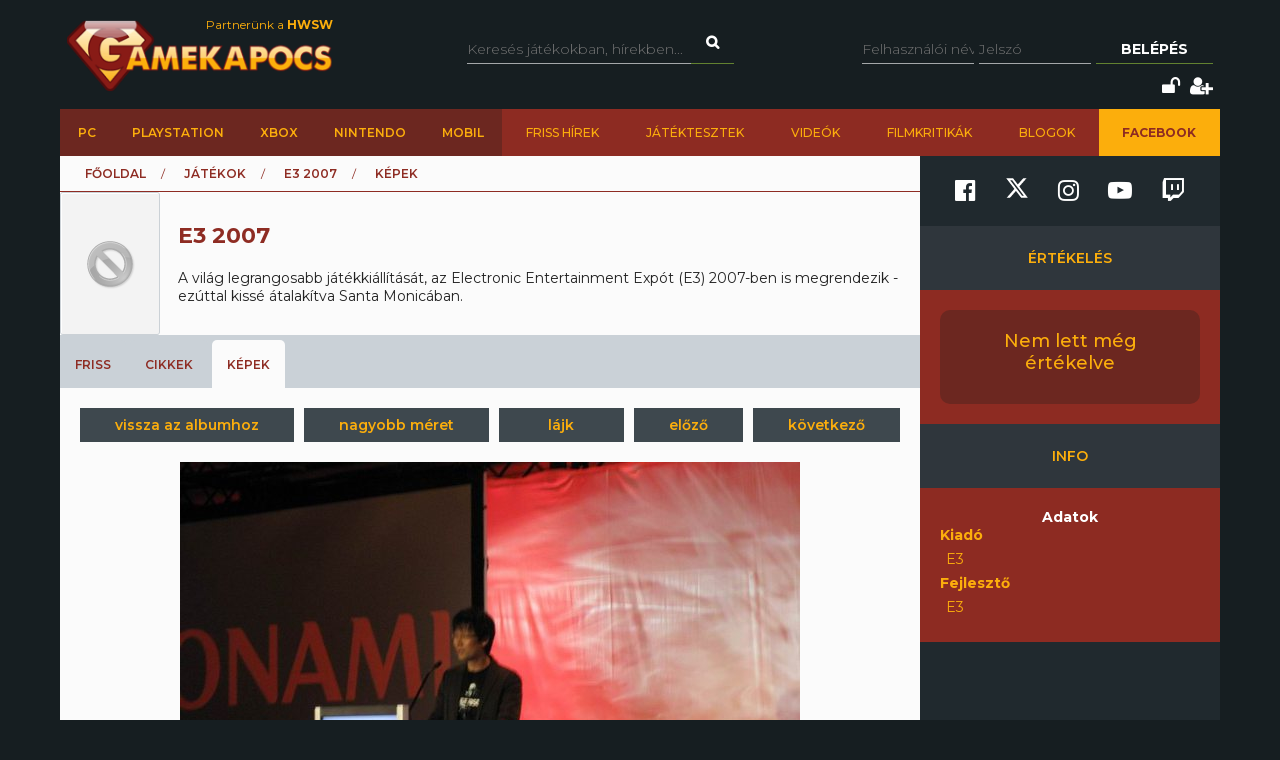

--- FILE ---
content_type: text/css
request_url: https://www.gamekapocs.hu/css/style.css?20250121
body_size: 19882
content:
@import url("https://fonts.googleapis.com/css2?family=Montserrat:wght@300;400;500;600;700&display=swap");
/*
  RESET CSS START
 */
html,
body,
div,
span,
applet,
object,
iframe,
h1,
h2,
h3,
h4,
h5,
h6,
p,
blockquote,
pre,
a,
abbr,
acronym,
address,
big,
cite,
code,
del,
dfn,
img,
ins,
kbd,
q,
s,
samp,
small,
strike,
tt,
var,
b,
u,
i,
center,
dl,
dt,
dd,
ol,
ul,
li,
fieldset,
form,
label,
legend,
table,
caption,
tbody,
tfoot,
thead,
tr,
th,
td,
article,
aside,
canvas,
details,
embed,
figure,
figcaption,
footer,
header,
hgroup,
menu,
nav,
output,
ruby,
section,
summary,
time,
mark,
audio,
video {
  margin: 0;
  padding: 0;
  border: 0;
  font-size: 100%;
  font: inherit;
  vertical-align: baseline;
  text-decoration: none; }

/* make sure to set some focus styles for accessibility */
:focus {
  outline: 0; }

/* HTML5 display-role reset for older browsers */
article,
aside,
details,
figcaption,
figure,
footer,
header,
hgroup,
menu,
nav,
section {
  display: block; }

body {
  font-size: 14px;
  font-family: "Montserrat";
  background-color: #161e21; }

ol,
ul {
  list-style: none; }

blockquote,
q {
  quotes: none; }

blockquote:before,
blockquote:after,
q:before,
q:after {
  content: "";
  content: none; }

table {
  border-collapse: collapse;
  border-spacing: 0; }

input[type="search"]::-webkit-search-cancel-button,
input[type="search"]::-webkit-search-decoration,
input[type="search"]::-webkit-search-results-button,
input[type="search"]::-webkit-search-results-decoration {
  -webkit-appearance: none;
  -moz-appearance: none; }

input[type="search"] {
  -webkit-appearance: none;
  -moz-appearance: none;
  -webkit-box-sizing: content-box;
  -moz-box-sizing: content-box;
  box-sizing: content-box; }

textarea {
  overflow: auto;
  vertical-align: top;
  resize: vertical; }

/**
 * Correct `inline-block` display not defined in IE 6/7/8/9 and Firefox 3.
 */
audio,
canvas,
video {
  display: inline-block;
  *display: inline;
  *zoom: 1;
  max-width: 100%; }

/**
 * Prevent modern browsers from displaying `audio` without controls.
 * Remove excess height in iOS 5 devices.
 */
audio:not([controls]) {
  display: none;
  height: 0; }

/**
 * Address styling not present in IE 7/8/9, Firefox 3, and Safari 4.
 * Known issue: no IE 6 support.
 */
[hidden] {
  display: none; }

/**
 * 1. Correct text resizing oddly in IE 6/7 when body `font-size` is set using
 *    `em` units.
 * 2. Prevent iOS text size adjust after orientation change, without disabling
 *    user zoom.
 */
html {
  font-size: 100%;
  /* 1 */
  -webkit-text-size-adjust: 100%;
  /* 2 */
  -ms-text-size-adjust: 100%;
  /* 2 */ }

/**
 * Address `outline` inconsistency between Chrome and other browsers.
 */
a:focus {
  outline: 0; }

/**
 * Improve readability when focused and also mouse hovered in all browsers.
 */
a:active,
a:hover
i,
i:hover {
  outline: 0; }

/**
 * 1. Remove border when inside `a` element in IE 6/7/8/9 and Firefox 3.
 * 2. Improve image quality when scaled in IE 7.
 */
img {
  border: 0;
  /* 1 */
  -ms-interpolation-mode: bicubic;
  /* 2 */ }

/**
 * Address margin not present in IE 6/7/8/9, Safari 5, and Opera 11.
 */
figure {
  margin: 0; }

/**
 * Correct margin displayed oddly in IE 6/7.
 */
form {
  margin: 0; }

/**
 * Define consistent border, margin, and padding.
 */
fieldset {
  border: 1px solid #c0c0c0;
  margin: 0 2px;
  padding: 0.35em 0.625em 0.75em; }

/**
 * 1. Correct color not being inherited in IE 6/7/8/9.
 * 2. Correct text not wrapping in Firefox 3.
 * 3. Correct alignment displayed oddly in IE 6/7.
 */
legend {
  border: 0;
  /* 1 */
  padding: 0;
  white-space: normal;
  /* 2 */
  *margin-left: -7px;
  /* 3 */ }

/**
 * 1. Correct font size not being inherited in all browsers.
 * 2. Address margins set differently in IE 6/7, Firefox 3+, Safari 5,
 *    and Chrome.
 * 3. Improve appearance and consistency in all browsers.
 */
button,
input,
select,
textarea {
  font-size: 100%;
  /* 1 */
  margin: 0;
  /* 2 */
  vertical-align: baseline;
  /* 3 */
  *vertical-align: middle;
  /* 3 */ }

/**
 * Address Firefox 3+ setting `line-height` on `input` using `!important` in
 * the UA stylesheet.
 */
button,
input {
  line-height: normal; }

/**
 * Address inconsistent `text-transform` inheritance for `button` and `select`.
 * All other form control elements do not inherit `text-transform` values.
 * Correct `button` style inheritance in Chrome, Safari 5+, and IE 6+.
 * Correct `select` style inheritance in Firefox 4+ and Opera.
 */
button,
select {
  text-transform: none; }

/**
 * 1. Avoid the WebKit bug in Android 4.0.* where (2) destroys native `audio`
 *    and `video` controls.
 * 2. Correct inability to style clickable `input` types in iOS.
 * 3. Improve usability and consistency of cursor style between image-type
 *    `input` and others.
 * 4. Remove inner spacing in IE 7 without affecting normal text inputs.
 *    Known issue: inner spacing remains in IE 6.
 */
button,
html input[type="button"],
input[type="reset"],
input[type="submit"] {
  -webkit-appearance: button;
  /* 2 */
  cursor: pointer;
  /* 3 */
  *overflow: visible;
  /* 4 */ }

/**
 * Re-set default cursor for disabled elements.
 */
button[disabled],
html input[disabled] {
  cursor: default; }

/**
 * 1. Address box sizing set to content-box in IE 8/9.
 * 2. Remove excess padding in IE 8/9.
 * 3. Remove excess padding in IE 7.
 *    Known issue: excess padding remains in IE 6.
 */
input[type="checkbox"],
input[type="radio"] {
  box-sizing: border-box;
  /* 1 */
  padding: 0;
  /* 2 */
  *height: 13px;
  /* 3 */
  *width: 13px;
  /* 3 */ }

/**
 * 1. Address `appearance` set to `searchfield` in Safari 5 and Chrome.
 * 2. Address `box-sizing` set to `border-box` in Safari 5 and Chrome
 *    (include `-moz` to future-proof).
 */
input[type="search"] {
  -webkit-appearance: textfield;
  /* 1 */
  -moz-box-sizing: content-box;
  -webkit-box-sizing: content-box;
  /* 2 */
  box-sizing: content-box; }

/**
 * Remove inner padding and search cancel button in Safari 5 and Chrome
 * on OS X.
 */
input[type="search"]::-webkit-search-cancel-button,
input[type="search"]::-webkit-search-decoration {
  -webkit-appearance: none; }

/**
 * Remove inner padding and border in Firefox 3+.
 */
button::-moz-focus-inner,
input::-moz-focus-inner {
  border: 0;
  padding: 0; }

/**
 * 1. Remove default vertical scrollbar in IE 6/7/8/9.
 * 2. Improve readability and alignment in all browsers.
 */
textarea {
  overflow: auto;
  /* 1 */
  vertical-align: top;
  /* 2 */ }

/**
 * Remove most spacing between table cells.
 */
table {
  border-collapse: collapse;
  border-spacing: 0; }

html,
button,
input,
select,
textarea {
  color: #222; }

::-moz-selection {
  background: #b3d4fc;
  text-shadow: none; }

::selection {
  background: #b3d4fc;
  text-shadow: none; }

img {
  vertical-align: middle; }

fieldset {
  border: 0;
  margin: 0;
  padding: 0; }

textarea {
  resize: vertical; }

.chromeframe {
  margin: 0.2em 0;
  background: #ccc;
  color: #000;
  padding: 0.2em 0; }

/*
  RESET CSS END
 */
h1 {
  font-size: 28px;
  word-break: break-word; }

h2 {
  font-size: 24px;
  word-break: break-word; }

h3 {
  font-size: 20px;
  word-break: break-word; }

a, li {
  word-break: break-word; }

iframe, img {
  max-width: 100% !important; }

.gk22-clear {
  clear: both; }

iframe {
  margin: auto;
  display: block; }

/*
    HIDDEN ELEMENTS
*/
.gk22-hidden-item {
  display: none; }

/*
    SIZE OF MAIN CONTAINER
*/
.gk22-main-container {
  max-width: 1160px;
  margin: auto;
  position: relative; }

/*------------------------------------------------------------------------------------------------------*/
/*
    INDEX.HTML
*/
/*
    HEADER CONTAINER
*/
.gk22-header-container {
  /*
      HEADER ITEM
  */
  /*
      HEADER MENU
  */
  /*
      FIXED HEADER
  */ }
  .gk22-header-container .gk22-header-content {
    background: #161e21;
    padding: 0.5em;
    padding-bottom: 0;
    display: grid;
    grid-template-columns: auto auto auto;
    justify-content: space-between;
    align-items: center;
    min-height: 1rem;
    /*
        HEADER LOGO
    */
    /*
        HEADER SEARCH ELEM
    */
    /*
        HEADER LOGIN FORM
    */
    /*
        HEADER USER LOGGED IN
    */ }
    .gk22-header-container .gk22-header-content .gk22-logo {
      align-self: self-start;
      position: relative;
      padding-top: 10px; }
      .gk22-header-container .gk22-header-content .gk22-logo .gk22-hwsw-logolink {
        text-decoration: none;
        color: #fcae0c;
        position: absolute;
        right: 0.5em;
        font-size: 12px; }
      .gk22-header-container .gk22-header-content .gk22-logo img {
        width: 17rem; }
    .gk22-header-container .gk22-header-content .gk22-search-form {
      align-self: self-start;
      display: flex;
      padding-top: 28px;
      /*
          SEARCH ICON
      */ }
      .gk22-header-container .gk22-header-content .gk22-search-form .search-form-text {
        width: 14rem;
        padding: 5px 0;
        font-weight: 300;
        background: #161e21;
        color: #949496;
        font-family: "Montserrat";
        border: transparent;
        border-bottom: 1px solid #a4a7a9; }
      .gk22-header-container .gk22-header-content .gk22-search-form .search {
        color: #fefefe;
        padding: 0 15px;
        font-weight: 700;
        border-bottom: 1px solid #628230; }
    .gk22-header-container .gk22-header-content .gk22-loginbox {
      align-self: self-start;
      padding-top: 28px;
      /*
      ERRORMESSAGES
      */
      /*
          HEADER ICONS
      */ }
      .gk22-header-container .gk22-header-content .gk22-loginbox .gk22-login-form {
        display: grid;
        grid-template-columns: auto auto auto;
        grid-gap: 5px;
        /*
            LOGIN INPUTS
        */
        /*
            SUBMIT BUTTON
        */ }
        .gk22-header-container .gk22-header-content .gk22-loginbox .gk22-login-form .gk22-login-input {
          background: #161e21;
          text-decoration: none;
          width: 7rem;
          padding: 5px 0px;
          font-weight: 300;
          color: #949496;
          font-family: "Montserrat";
          border: transparent;
          border-bottom: 1px solid #a4a7a9; }
        .gk22-header-container .gk22-header-content .gk22-loginbox .gk22-login-form .gk22-submit-btn {
          text-decoration: none;
          text-transform: uppercase;
          padding: 5px 25px;
          font-weight: 700;
          color: #fefefe;
          border: transparent;
          border-bottom: 1px solid #628230; }
      .gk22-header-container .gk22-header-content .gk22-loginbox .errormsg {
        color: #8d2b22;
        font-weight: bold;
        padding: 15px 0; }
        .gk22-header-container .gk22-header-content .gk22-loginbox .errormsg a {
          color: #ffffff; }
      .gk22-header-container .gk22-header-content .gk22-loginbox .gk22-icons {
        text-align: right;
        margin: 12px 0px; }
        .gk22-header-container .gk22-header-content .gk22-loginbox .gk22-icons a {
          color: #fefefe;
          font-size: 20px;
          margin-left: 5px; }
    .gk22-header-container .gk22-header-content .gk22-userbox {
      padding-top: 28px;
      min-width: 280px; }
      .gk22-header-container .gk22-header-content .gk22-userbox .gk22-header-profile {
        display: grid;
        grid-template-columns: 50px auto;
        grid-gap: 15px; }
        .gk22-header-container .gk22-header-content .gk22-userbox .gk22-header-profile .right .gk22-base-data {
          display: grid;
          grid-template-columns: auto auto; }
          .gk22-header-container .gk22-header-content .gk22-userbox .gk22-header-profile .right .gk22-base-data li a {
            color: #fefefe; }
          .gk22-header-container .gk22-header-content .gk22-userbox .gk22-header-profile .right .gk22-base-data li:last-of-type {
            text-align: right; }
        .gk22-header-container .gk22-header-content .gk22-userbox .gk22-header-profile .right .gk22-icons {
          text-align: right;
          margin: 10px 0; }
          .gk22-header-container .gk22-header-content .gk22-userbox .gk22-header-profile .right .gk22-icons li {
            display: inline-block; }
            .gk22-header-container .gk22-header-content .gk22-userbox .gk22-header-profile .right .gk22-icons li a {
              color: #fefefe;
              font-size: 24px;
              margin-left: 10px; }
  .gk22-header-container .gk22-topmenu-item .gk22-topmenu-item-container {
    width: 100%;
    display: grid;
    /*grid-template-columns: auto auto auto auto auto auto auto auto auto auto auto;*/
    grid-gap: 0;
    /*
        GRID MENU
    */
    /*
        MAIN (LIGHT RED) ITEMS
    */
    /*
        SUBMAIN (DARK RED) ITEMS
    */ }
    .gk22-header-container .gk22-topmenu-item .gk22-topmenu-item-container .gk22-topmenu-item-search {
      grid-column-start: 1;
      grid-column-end: 11;
      display: none; }
    .gk22-header-container .gk22-topmenu-item .gk22-topmenu-item-container .gk22-topmenu-main-items {
      grid-column-start: 1;
      grid-column-end: 5;
      display: grid;
      grid-gap: 0;
      grid-template-columns: auto auto auto auto auto;
      align-items: center; }
      .gk22-header-container .gk22-topmenu-item .gk22-topmenu-item-container .gk22-topmenu-main-items li {
        text-align: center;
        display: block;
        background: #6c2720; }
        .gk22-header-container .gk22-topmenu-item .gk22-topmenu-item-container .gk22-topmenu-main-items li a {
          padding: 16px;
          display: block;
          font-size: 12px;
          text-decoration: none;
          color: #fcae0c;
          font-weight: 600;
          text-transform: uppercase; }
    .gk22-header-container .gk22-topmenu-item .gk22-topmenu-item-container .gk22-topmenu-submain-items {
      grid-column-start: 5;
      grid-column-end: 11;
      display: grid;
      margin: 0;
      padding: 0;
      list-style: none;
      grid-template-columns: auto auto auto auto auto auto;
      grid-gap: 0;
      align-items: center;
      /*
          YELLOW MENU ITEM
      */ }
      .gk22-header-container .gk22-topmenu-item .gk22-topmenu-item-container .gk22-topmenu-submain-items li {
        text-align: center;
        background: #8d2b22;
        display: block; }
        .gk22-header-container .gk22-topmenu-item .gk22-topmenu-item-container .gk22-topmenu-submain-items li a {
          padding: 16px 21px;
          display: block;
          font-size: 12px;
          text-decoration: none;
          color: #fcae0c;
          font-weight: 500;
          text-transform: uppercase; }
      .gk22-header-container .gk22-topmenu-item .gk22-topmenu-item-container .gk22-topmenu-submain-items .gk22-active-item {
        background: #fcae0c; }
        .gk22-header-container .gk22-topmenu-item .gk22-topmenu-item-container .gk22-topmenu-submain-items .gk22-active-item a {
          color: #8d2b22; }
  .gk22-header-container.fixed {
    /*
        HEADER MENU
    */ }
    .gk22-header-container.fixed #topmenu {
      background-color: #161e21;
      position: fixed;
      top: 0;
      left: 50%;
      transform: translateX(-50%);
      z-index: 150;
      border: 0;
      width: 100%;
      max-width: 1198px; }
    .gk22-header-container.fixed .gk22-topmenu-item .gk22-topmenu-item-container {
      width: 100%;
      display: grid;
      grid-template-columns: auto auto auto auto auto auto auto auto auto auto auto;
      grid-gap: 0;
      /*
          GRID MENU
      */
      /*
          MAIN (LIGHT RED) ITEMS
      */
      /*
          SUBMAIN (DARK RED) ITEMS
      */ }
      .gk22-header-container.fixed .gk22-topmenu-item .gk22-topmenu-item-container .gk22-topmenu-item-search {
        grid-column-start: 1;
        grid-column-end: 4;
        display: grid;
        grid-template-columns: auto auto; }
        .gk22-header-container.fixed .gk22-topmenu-item .gk22-topmenu-item-container .gk22-topmenu-item-search .gk22-fixmenu-logo {
          background: url("https://www.gamekapocs.hu/media/img/logo_small_pajzs.png") no-repeat top left;
          width: 37px;
          height: 30px;
          text-indent: -1000px;
          display: inline-block;
          margin-top: 10px;
          padding: 4px 10px 0 0; }
        .gk22-header-container.fixed .gk22-topmenu-item .gk22-topmenu-item-container .gk22-topmenu-item-search .gk22-search-form {
          align-self: self-start;
          display: flex;
          padding-top: 8px;
          /*
              SEARCH ICON
          */ }
          .gk22-header-container.fixed .gk22-topmenu-item .gk22-topmenu-item-container .gk22-topmenu-item-search .gk22-search-form .search-form-text {
            width: auto;
            padding: 5px 0;
            font-weight: 300;
            background: #161e21;
            color: #949496;
            font-family: "Montserrat";
            border: transparent;
            border-bottom: 1px solid #a4a7a9; }
          .gk22-header-container.fixed .gk22-topmenu-item .gk22-topmenu-item-container .gk22-topmenu-item-search .gk22-search-form .search {
            color: #fefefe;
            padding: 6px 15px;
            font-weight: 700;
            border-bottom: 1px solid #628230; }
      .gk22-header-container.fixed .gk22-topmenu-item .gk22-topmenu-item-container .gk22-topmenu-main-items {
        display: none; }
      .gk22-header-container.fixed .gk22-topmenu-item .gk22-topmenu-item-container .gk22-topmenu-submain-items {
        grid-column-start: 4;
        grid-column-end: 11;
        display: grid;
        margin: 0;
        padding: 0;
        list-style: none;
        grid-template-columns: auto auto auto auto auto auto;
        grid-gap: 0;
        align-items: center;
        flex-wrap: wrap;
        /*
            YELLOW MENU ITEM
        */ }
        .gk22-header-container.fixed .gk22-topmenu-item .gk22-topmenu-item-container .gk22-topmenu-submain-items li {
          text-align: center;
          background: #161e21; }
          .gk22-header-container.fixed .gk22-topmenu-item .gk22-topmenu-item-container .gk22-topmenu-submain-items li a {
            display: block;
            padding: 15px 8px;
            text-decoration: none;
            color: #fcae0c;
            font-weight: 500;
            text-transform: uppercase; }
        .gk22-header-container.fixed .gk22-topmenu-item .gk22-topmenu-item-container .gk22-topmenu-submain-items .gk22-active-item {
          background: #161e21; }
          .gk22-header-container.fixed .gk22-topmenu-item .gk22-topmenu-item-container .gk22-topmenu-submain-items .gk22-active-item a {
            color: #fcae0c; }
  .gk22-header-container .gk22-mobile-menu {
    display: none; }

div[id="gamekapocs.hu_leaderboard_superleaderboard_billboard_pushdown"] {
  text-align: center;
  background-color: #161e21;
  position: relative; }
  div[id="gamekapocs.hu_leaderboard_superleaderboard_billboard_pushdown"] div {
    margin: 15px 0; }

div[id="gamekapocs.hu_fullbanner_wideboard"] {
  text-align: center; }
  div[id="gamekapocs.hu_fullbanner_wideboard"] div {
    margin: 15px 0; }

div[id="gamekapocs.hu_interscroller"] {
  text-align: center; }
  div[id="gamekapocs.hu_interscroller"] div {
    margin: 15px 0; }

div[id="gamekapocs.hu_mediumrectangle_halfpage"] {
  text-align: center; }
  div[id="gamekapocs.hu_mediumrectangle_halfpage"] div {
    margin: 15px 0; }

div[id="gamekapocs.hu_kepes"] {
  text-align: center; }
  div[id="gamekapocs.hu_kepes"] div {
    margin: 15px 0; }

div[id="gamekapocs.hu_mobil_3"] {
  text-align: center; }
  div[id="gamekapocs.hu_mobil_3"] div {
    margin: 15px 0; }
    div[id="gamekapocs.hu_mobil_3"] div iframe {
      height: 250px; }

div[id="gamekapocs.hu_mobil_2"] {
  text-align: center; }
  div[id="gamekapocs.hu_mobil_2"] div {
    margin: 15px 0; }
    div[id="gamekapocs.hu_mobil_2"] div iframe {
      height: 250px; }

div[id="gamekapocs.hu_interscroller_mobile"] {
  text-align: center; }
  div[id="gamekapocs.hu_interscroller_mobile"] div {
    margin: 15px 0; }
    div[id="gamekapocs.hu_interscroller_mobile"] div iframe {
      height: 250px; }

div[id="gamekapocs.hu_gamekapocs.hu_mobil_2"] {
  text-align: center; }
  div[id="gamekapocs.hu_gamekapocs.hu_mobil_2"] div {
    margin: 15px 0; }
    div[id="gamekapocs.hu_gamekapocs.hu_mobil_2"] div iframe {
      height: 250px; }

div[id="gamekapocs.hu_mobil_1"] {
  text-align: center; }
  div[id="gamekapocs.hu_mobil_1"] div {
    margin: 15px 0; }
    div[id="gamekapocs.hu_mobil_1"] div iframe {
      height: 250px; }

.gk22-user-search-form .gk22-row {
  padding: 20px;
  display: grid;
  grid-template-columns: 50% 50%; }
  .gk22-user-search-form .gk22-row .gk22-form-col {
    display: grid;
    grid-template-columns: 50% 50%;
    padding: 0 10px; }
    .gk22-user-search-form .gk22-row .gk22-form-col:last-of-type {
      grid-template-columns: auto auto auto auto auto auto; }
  .gk22-user-search-form .gk22-row:last-of-type {
    grid-template-columns: auto; }
    .gk22-user-search-form .gk22-row:last-of-type #searchbutton {
      text-align: center; }
      .gk22-user-search-form .gk22-row:last-of-type #searchbutton input {
        color: #fcae0c;
        background: #3e484e;
        padding: 5px 15px;
        font-weight: bold;
        border: none; }

/*
   SLIDER
   */
.gk22-home-slider {
  display: block;
  position: relative; }
@keyframes leaves {
  0% {
    transform: scale(1); }
  50% {
    transform: scale(0.8); }
  100% {
    transform: scale(1); } }
  .gk22-home-slider .gk22-slider-item {
    display: none; }
    .gk22-home-slider .gk22-slider-item.active {
      display: block; }
    .gk22-home-slider .gk22-slider-item a {
      position: relative;
      display: block; }
      .gk22-home-slider .gk22-slider-item a img {
        width: 100%; }
      .gk22-home-slider .gk22-slider-item a .gk22-slider-text {
        position: absolute;
        left: 0;
        bottom: 30px;
        background-color: rgba(0, 0, 0, 0.7);
        padding: 15px; }
        .gk22-home-slider .gk22-slider-item a .gk22-slider-text .gk22-slider-title {
          color: #fcae0c;
          font-size: 22px;
          font-weight: bold;
          margin-bottom: 15px; }
        .gk22-home-slider .gk22-slider-item a .gk22-slider-text .gk22-slider-lead {
          letter-spacing: 2px;
          color: #ffffff; }
  .gk22-home-slider .gk22-slider-navigation-container {
    display: grid;
    grid-template-columns: 60px auto;
    position: absolute;
    right: 0;
    top: 0px;
    background-color: rgba(0, 0, 0, 0.4);
    height: 100%;
    grid-gap: 20px; }
    .gk22-home-slider .gk22-slider-navigation-container .gk22-slider-navigation-show-btn {
      align-self: center;
      cursor: pointer;
      padding-left: 12px;
      transform-origin: center;
      animation: leaves 2s ease-in-out infinite alternate; }
    .gk22-home-slider .gk22-slider-navigation-container .gk22-slider-navigation {
      background-color: #161e21;
      display: none; }
      .gk22-home-slider .gk22-slider-navigation-container .gk22-slider-navigation li {
        color: #fcae0c;
        font-weight: bold;
        padding: 10px;
        cursor: pointer; }
        .gk22-home-slider .gk22-slider-navigation-container .gk22-slider-navigation li a {
          color: #fcae0c; }
  .gk22-home-slider .gk22-slider-mobile-navigation-container {
    display: none; }

/*
    MAIN CONTENT
*/
.gk22-content-container {
  /*
      GRID LAYOUT FOR MAIN CONTENT
  */
  display: grid;
  grid-template-columns: auto minmax(auto, 300px);
  /*
      SIDEBAR STYLE
  */ }
  .gk22-content-container .gk22-main-content {
    display: block;
    /*
        MAIN FILTER
    */
    /*
        MAIN SUBFILTER
    */ }
    .gk22-content-container .gk22-main-content .fb_like {
      width: 200px !important; }
      .gk22-content-container .gk22-main-content .fb_like .fb-like {
        width: 200px !important;
        overflow: hidden; }
        .gk22-content-container .gk22-main-content .fb_like .fb-like span {
          width: 200px !important; }
          .gk22-content-container .gk22-main-content .fb_like .fb-like span iframe {
            width: 200px !important; }
    .gk22-content-container .gk22-main-content #home_bottom {
      background: #cad1d7;
      display: block; }
      .gk22-content-container .gk22-main-content #home_bottom a {
        display: inline-block;
        line-height: 35px;
        margin-left: 10px;
        text-transform: uppercase;
        font-size: 12px;
        padding: 5px;
        text-decoration: none;
        color: #222;
        font-weight: 500; }
    .gk22-content-container .gk22-main-content .gk22-article.gk22-grey {
      background: #f1f1f1; }
    .gk22-content-container .gk22-main-content .gk22-article img {
      width: 100%; }
    .gk22-content-container .gk22-main-content .gk22-article h1 {
      padding: 20px; }
      .gk22-content-container .gk22-main-content .gk22-article h1 a {
        color: #8e2c23;
        font-weight: bold;
        font-size: 24px;
        display: block; }
    .gk22-content-container .gk22-main-content .gk22-article ul {
      text-align: right;
      padding: 20px; }
      .gk22-content-container .gk22-main-content .gk22-article ul li {
        display: inline-block;
        padding: 10px;
        color: #98a1a8; }
        .gk22-content-container .gk22-main-content .gk22-article ul li a {
          font-weight: 500;
          color: #98a1a8; }
    .gk22-content-container .gk22-main-content .gk22-article p,
    .gk22-content-container .gk22-main-content .gk22-article .tags {
      padding: 20px; }
    .gk22-content-container .gk22-main-content #game_header .wrapper {
      display: grid;
      grid-template-columns: 108px auto; }
      .gk22-content-container .gk22-main-content #game_header .wrapper #info {
        padding: 10px; }
        .gk22-content-container .gk22-main-content #game_header .wrapper #info h1 {
          color: #8e2c23;
          font-weight: 700;
          font-size: 22px;
          padding: 20px 0; }
          .gk22-content-container .gk22-main-content #game_header .wrapper #info h1 .platform {
            font-size: 14px; }
    .gk22-content-container .gk22-main-content #thumblist.albumlist .thumb {
      display: grid;
      grid-template-columns: auto 1fr auto auto;
      padding: 15px;
      grid-gap: 15px; }
      .gk22-content-container .gk22-main-content #thumblist.albumlist .thumb a, .gk22-content-container .gk22-main-content #thumblist.albumlist .thumb h3, .gk22-content-container .gk22-main-content #thumblist.albumlist .thumb div {
        align-self: center;
        color: #8e2c23; }
    .gk22-content-container .gk22-main-content #thumblist.albumlist .thumb:nth-of-type(odd) {
      background: #eee; }
    .gk22-content-container .gk22-main-content #thumblist.picturelist {
      display: grid;
      grid-template-columns: auto auto auto auto auto;
      padding: 0 30px; }
      .gk22-content-container .gk22-main-content #thumblist.picturelist .thumb {
        padding: 5px; }
        .gk22-content-container .gk22-main-content #thumblist.picturelist .thumb a {
          color: #8e2c23; }
    .gk22-content-container .gk22-main-content #pic_header {
      grid-template-columns: auto auto auto auto auto;
      grid-gap: 10px;
      margin-bottom: 20px;
      display: grid; }
      .gk22-content-container .gk22-main-content #pic_header a,
      .gk22-content-container .gk22-main-content #pic_header span {
        color: #fcae0c;
        background: #3e484e;
        padding: 5px 15px;
        text-align: center; }
    .gk22-content-container .gk22-main-content #picturecontainer #picture {
      margin-bottom: 15px;
      text-align: center; }
    .gk22-content-container .gk22-main-content .topright a {
      color: #fcae0c;
      background: #3e484e;
      padding: 5px 15px; }
    .gk22-content-container .gk22-main-content #messagewrite .buttons {
      margin-top: 10px; }
    .gk22-content-container .gk22-main-content #messagewrite a, .gk22-content-container .gk22-main-content #messagewrite input[type="submit"] {
      color: #fcae0c;
      background: #3e484e;
      padding: 5px 15px;
      font-weight: bold;
      border: none; }
    .gk22-content-container .gk22-main-content #wait {
      display: none; }
    .gk22-content-container .gk22-main-content #modify_msg textarea {
      display: block;
      width: 100%;
      margin-bottom: 15px;
      min-height: 150px; }
    .gk22-content-container .gk22-main-content #modify_msg input,
    .gk22-content-container .gk22-main-content #modify_msg a {
      color: #fcae0c;
      background: #3e484e;
      padding: 5px 15px;
      font-weight: bold;
      border: none; }
    .gk22-content-container .gk22-main-content .gk22-filter {
      background: #cad1d7;
      display: block; }
      .gk22-content-container .gk22-main-content .gk22-filter ul {
        min-height: 35px; }
        .gk22-content-container .gk22-main-content .gk22-filter ul li {
          display: inline-block;
          margin-top: 10px;
          margin-left: 10px;
          /*
              SELECTED FILTER ITEM
          */ }
          .gk22-content-container .gk22-main-content .gk22-filter ul li a {
            text-transform: uppercase;
            font-size: 12px;
            padding: 5px;
            text-decoration: none;
            color: #536269;
            font-weight: 500; }
          .gk22-content-container .gk22-main-content .gk22-filter ul li .selected {
            color: #161e21;
            font-weight: bold; }
    .gk22-content-container .gk22-main-content .gk22-subfilter {
      background: #fbfbfb;
      display: block; }
      .gk22-content-container .gk22-main-content .gk22-subfilter ul {
        min-height: 35px; }
        .gk22-content-container .gk22-main-content .gk22-subfilter ul li {
          display: inline-block;
          margin-top: 10px;
          margin-left: 10px;
          /*
              SELECTED SUBFILTER ITEM
          */ }
          .gk22-content-container .gk22-main-content .gk22-subfilter ul li a {
            text-transform: uppercase;
            font-size: 12px;
            padding: 5px;
            text-decoration: none;
            color: #cad1d7;
            font-weight: 500; }
          .gk22-content-container .gk22-main-content .gk22-subfilter ul li .gk22-selected-subfilter {
            background: #cad1d7;
            color: #161e21; }
  .gk22-content-container .gk22-sidebar {
    background: #20292e;
    position: relative;
    /*
        FRIEND WRAPPER  
    */
    /*
        ARCHIVE
    */
    /*
        YELLOW TITLES (everywhere in sidebar)
    */
    /*
        NEW COMMENT
    */
    /*
        HWSW TESTS
    */
    /*
        BLOG FILTER
    */
    /*
        BLOG NEWS
    */ }
    .gk22-content-container .gk22-sidebar .gk22-grey-bullet2 {
      display: grid;
      grid-template-columns: auto;
      line-height: 20px;
      padding: 20px; }
      .gk22-content-container .gk22-sidebar .gk22-grey-bullet2 li {
        padding: 20px; }
        .gk22-content-container .gk22-sidebar .gk22-grey-bullet2 li a {
          color: #f1f1f1;
          font-weight: 600; }
    .gk22-content-container .gk22-sidebar .user_thumbnail_list {
      padding: 20px;
      display: grid;
      grid-template-columns: auto auto;
      justify-content: center; }
      .gk22-content-container .gk22-sidebar .user_thumbnail_list li {
        margin: 10px;
        text-align: center; }
        .gk22-content-container .gk22-sidebar .user_thumbnail_list li a {
          color: #fcae0c;
          /*
              FRIEND AVATAR
          */
          /*
              FRIEND NAME
          */ }
          .gk22-content-container .gk22-sidebar .user_thumbnail_list li a img {
            object-fit: contain; }
          .gk22-content-container .gk22-sidebar .user_thumbnail_list li a span {
            display: block;
            margin-top: 5px;
            font-weight: 600; }
    .gk22-content-container .gk22-sidebar #abc {
      padding: 20px;
      display: grid;
      grid-template-columns: repeat(13, auto);
      grid-gap: 8px;
      align-items: center;
      justify-content: center; }
      .gk22-content-container .gk22-sidebar #abc a {
        color: #8e9ba3;
        font-weight: 600;
        text-align: center; }
    .gk22-content-container .gk22-sidebar .title_yellow, .gk22-content-container .gk22-sidebar .title_red {
      background: #2f363c;
      font-family: 'Montserrat';
      text-align: center;
      color: #fcae0c;
      font-weight: 600;
      text-transform: uppercase;
      padding: 20px;
      line-height: 24px; }
      .gk22-content-container .gk22-sidebar .title_yellow a, .gk22-content-container .gk22-sidebar .title_red a {
        font-family: 'Montserrat';
        text-align: center;
        color: #fcae0c;
        font-weight: 600;
        text-transform: uppercase;
        line-height: 24px; }
    .gk22-content-container .gk22-sidebar .list_nick_timestamp:last-of-type {
      border: none; }
    .gk22-content-container .gk22-sidebar .list_nick_timestamp {
      margin: 20px;
      line-height: 20px;
      border-bottom: 1px solid #3f484f;
      /*
          NEW COMMENT TITLE
      */
      /*
          NEW COMMENT INFO
      */ }
      .gk22-content-container .gk22-sidebar .list_nick_timestamp .title {
        margin-bottom: 20px; }
        .gk22-content-container .gk22-sidebar .list_nick_timestamp .title a {
          text-decoration: none;
          line-height: 24px;
          color: #8e9ba3;
          font-weight: 600; }
      .gk22-content-container .gk22-sidebar .list_nick_timestamp .info {
        margin-bottom: 20px; }
        .gk22-content-container .gk22-sidebar .list_nick_timestamp .info a {
          text-decoration: none;
          line-height: 20px;
          color: #f1f1f1; }
        .gk22-content-container .gk22-sidebar .list_nick_timestamp .info a:nth-of-type(1) {
          font-weight: 600; }
        .gk22-content-container .gk22-sidebar .list_nick_timestamp .info a:nth-of-type(2) {
          float: right; }
    .gk22-content-container .gk22-sidebar .hwswTests {
      /*
          HWSW TESTS PAGINATOPN CONTENT
      */ }
      .gk22-content-container .gk22-sidebar .hwswTests .image img {
        width: 100%; }
      .gk22-content-container .gk22-sidebar .hwswTests .gk22-hwsw-text {
        width: 100% !important; }
      .gk22-content-container .gk22-sidebar .hwswTests .pagination ul {
        padding: 20px;
        display: grid;
        grid-template-columns: auto auto auto;
        align-items: flex-end; }
        .gk22-content-container .gk22-sidebar .hwswTests .pagination ul li {
          line-height: 20px;
          text-align: center;
          width: auto !important; }
          .gk22-content-container .gk22-sidebar .hwswTests .pagination ul li a {
            color: #f1f1f1;
            font-weight: 600;
            text-decoration: none; }
          .gk22-content-container .gk22-sidebar .hwswTests .pagination ul li i {
            color: #fcae0c;
            font-size: 22px; }
    .gk22-content-container .gk22-sidebar .subfilter {
      margin: 20px; }
      .gk22-content-container .gk22-sidebar .subfilter ul {
        display: grid;
        grid-template-columns: auto auto; }
        .gk22-content-container .gk22-sidebar .subfilter ul li {
          line-height: 20px;
          text-align: center; }
          .gk22-content-container .gk22-sidebar .subfilter ul li a {
            color: #8e9ba3;
            font-size: 12px;
            font-weight: 600;
            text-decoration: none;
            text-transform: uppercase; }
          .gk22-content-container .gk22-sidebar .subfilter ul li .selected {
            color: #f1f1f1; }
    .gk22-content-container .gk22-sidebar .recentblogs_entry:last-of-type {
      border: none; }
    .gk22-content-container .gk22-sidebar .recentblogs_entry {
      margin: 20px;
      line-height: 20px;
      padding-bottom: 20px;
      border-bottom: 1px solid #3f484f;
      /*
          BLOG TITLE
      */
      /*
          BLOG TEXT
      */ }
      .gk22-content-container .gk22-sidebar .recentblogs_entry .title {
        display: grid;
        line-height: 24px; }
        .gk22-content-container .gk22-sidebar .recentblogs_entry .title a {
          margin-top: 10px;
          text-decoration: none;
          color: #8e9ba3;
          font-weight: 700; }
        .gk22-content-container .gk22-sidebar .recentblogs_entry .title a:nth-of-type(1) {
          color: #f1f1f1; }
      .gk22-content-container .gk22-sidebar .recentblogs_entry .text {
        margin-top: 10px;
        line-height: 20px;
        color: #f1f1f1;
        font-weight: 300; }

/**
    STATIC CONTENT
 */
.gk22-content-error-page {
  background: #fbfbfb;
  padding: 30px; }
  .gk22-content-error-page h1 {
    color: #8e2c23;
    font-weight: 700;
    margin-bottom: 20px;
    padding: 20px 0;
    border-bottom: 1px solid #8e2c23; }
  .gk22-content-error-page h2 {
    padding: 20px 0;
    margin-top: 20px;
    color: #2f363c;
    font-weight: 600; }
  .gk22-content-error-page p {
    line-height: 20px; }
    .gk22-content-error-page p a {
      color: #2f363c;
      font-weight: 500; }

/*------------------------------------------------------------------------------------------------------*/
/*
    BLOG.HTML ACTIVITY FEED
*/
.gk22-activity-feed-blog {
  background-color: #fbfbfb;
  padding: 0 30px;
  padding-bottom: 60px;
  /*
      BLOG ITEM
  */ }
  .gk22-activity-feed-blog .gk22-active-blog-item:nth-of-type(even) {
    background: #eee; }
  .gk22-activity-feed-blog .gk22-active-blog-item {
    padding: 6px;
    display: grid;
    min-height: 80px;
    grid-template-columns: 50px auto;
    align-items: center;
    /*
        BLOG ITEM PICTURE
    */
    /*
        BLOG ITEM ARTICLE
    */ }
    .gk22-activity-feed-blog .gk22-active-blog-item .gk22-blog-picture {
      min-width: 50px;
      min-height: 50px;
      width: 100%; }
      .gk22-activity-feed-blog .gk22-active-blog-item .gk22-blog-picture img {
        border: solid 4px #3e474c; }
    .gk22-activity-feed-blog .gk22-active-blog-item .gk22-right {
      padding: 5px;
      margin-left: 20px;
      /*
          BLOG ITEM TEXT
      */ }
      .gk22-activity-feed-blog .gk22-active-blog-item .gk22-right h2 {
        margin-bottom: 10px; }
        .gk22-activity-feed-blog .gk22-active-blog-item .gk22-right h2 a {
          color: #8e2c23;
          font-weight: 600;
          line-height: 20px;
          font-size: 18px; }
      .gk22-activity-feed-blog .gk22-active-blog-item .gk22-right .lead {
        line-height: 20px;
        color: #3e474c;
        font-weight: 400; }
        .gk22-activity-feed-blog .gk22-active-blog-item .gk22-right .lead .info {
          margin-top: 10px; }
          .gk22-activity-feed-blog .gk22-active-blog-item .gk22-right .lead .info .nick a {
            color: 300; }
          .gk22-activity-feed-blog .gk22-active-blog-item .gk22-right .lead .info li {
            float: left;
            margin-right: 20px;
            color: #98a1a8; }
            .gk22-activity-feed-blog .gk22-active-blog-item .gk22-right .lead .info li a {
              color: #98a1a8; }

/*
    WRITE BLOG PROMOTION
*/
.gk22-writeblog {
  background: #2f363c;
  padding: 20px; }
  .gk22-writeblog .gk22-writeblog-text {
    font-weight: 500;
    color: #cad1d7;
    margin-bottom: 5px;
    text-align: center;
    line-height: 20px; }
  .gk22-writeblog .gk22-yellow-button {
    padding: 20px;
    text-align: center; }
    .gk22-writeblog .gk22-yellow-button a {
      background: #fcae0c;
      color: #161e21;
      font-weight: 600;
      text-transform: uppercase;
      padding: 10px; }

/*------------------------------------------------------------------------------------------------------*/
/*
    GAME-TEST.HTML
*/
/*
    INSTAGRAM FOLLOWING
*/
.gk22-instagram {
  background: #cad1d7;
  margin-bottom: 20px;
  margin-top: 20px;
  padding: 20px;
  padding-top: 20px;
  text-align: center;
  line-height: 20px; }
  .gk22-instagram .gk22-yellow-button {
    text-align: center;
    background: #3e474c;
    color: #cad1d7;
    font-weight: 500;
    text-transform: uppercase;
    padding: 1%; }
  .gk22-instagram .gk22-instagram-lead {
    margin-top: 2%;
    font-weight: 500; }

/*MAIN CONTENT ARTICLE LIST*/
.gk22-article-list {
  background-color: #fbfbfb;
  padding: 25px;
  padding-bottom: 60px;
  /*
      ARTICLE HEADER
  */
  /*
      ARTICLE CONTENT
  */
  /*
      ARTICLE SEPARATOR
  */ }
  .gk22-article-list .cikk_content {
    /*
        ARTICLE TITLE AND AUTHOR
    */
    /*
        ARTICLE INFORMATION
    */ }
    .gk22-article-list .cikk_content .kozep h1 a {
      color: #8e2c23;
      font-weight: 700;
      padding: 20px; }
    .gk22-article-list .cikk_content .right {
      position: relative;
      display: grid;
      grid-template-columns: 40px auto; }
      .gk22-article-list .cikk_content .right .avatar {
        position: absolute;
        top: 5px;
        left: -20px;
        min-width: 60px;
        min-height: 60px; }
      .gk22-article-list .cikk_content .right .info {
        padding: 10px;
        display: block;
        color: #2f363c; }
        .gk22-article-list .cikk_content .right .info .nick {
          color: #2f363c; }
        .gk22-article-list .cikk_content .right .info li {
          margin-right: 15px;
          display: inline-block;
          color: #98a1a8; }
          .gk22-article-list .cikk_content .right .info li a {
            color: #98a1a8; }
  .gk22-article-list #cikk_lead {
    line-height: 20px; }
    .gk22-article-list #cikk_lead .gk22-cikk-header-img {
      border: 2px solid #3e474c;
      width: 100%;
      margin-bottom: 10px; }
  .gk22-article-list .gk22-cikk-separator:last-of-type {
    border: none; }
  .gk22-article-list .gk22-cikk-separator {
    border: 1px solid #cad1d7;
    margin: 20px 0; }

/*------------------------------------------------------------------------------------------------------*/
/*
    ARCHIVE.HTML
*/
.recent_news {
  padding: 5px 20px;
  line-height: 20px; }
  .recent_news .item:last-of-type {
    border: none; }
  .recent_news .item {
    padding: 20px 0;
    border-bottom: 1px solid #3f484f;
    /*
        RECENT NEWS TITLE
    */
    /*
        RECENT NEWS TEXT
    */
    /*
        RECENT NEWS INFORMATION
    */
    /*
        RECENT NEWS PICTURE
    */ }
    .recent_news .item .title {
      color: #f1f1f1;
      font-weight: 600;
      font-size: 16px; }
    .recent_news .item .lead {
      color: #cad1d7;
      margin-top: 10px; }
    .recent_news .item .info {
      display: grid;
      grid-template-columns: auto auto;
      justify-content: space-between;
      margin-top: 20px;
      color: #98a1a8; }
      .recent_news .item .info a {
        color: #98a1a8; }
    .recent_news .item .picture img {
      width: 100%;
      margin-bottom: 20px; }

/*
    MAIN CONTENT SECTION 
*/
.gk22-content-container .gk22-main-content {
  /*
      PAGINATION
  */
  /*
          ABC WRAPPER
      */
  /*
      TABLE TITLE
  */
  /*
      BREADCRUMB MENU
  */
  /*
      LIST OF BLOGS
  */ }
  .gk22-content-container .gk22-main-content .pagination {
    display: block; }
    .gk22-content-container .gk22-main-content .pagination ul {
      display: block;
      text-align: center;
      background: #2f363c;
      padding: 20px;
      align-items: center;
      /*
          SELECTED ITEM
      */ }
      .gk22-content-container .gk22-main-content .pagination ul li {
        text-align: center;
        display: inline;
        padding: 5px 16px;
        line-height: 24px;
        vertical-align: top; }
        .gk22-content-container .gk22-main-content .pagination ul li a {
          color: #f1f1f1;
          font-weight: 600;
          text-decoration: none; }
        .gk22-content-container .gk22-main-content .pagination ul li i {
          color: #fcae0c;
          font-size: 22px; }
      .gk22-content-container .gk22-main-content .pagination ul .selected {
        color: #fcae0c;
        font-weight: 600; }
  .gk22-content-container .gk22-main-content .gk22-abc-wrapper {
    padding: 20px;
    background: #fbfbfb;
    /*
        NUMBER OF ARTICLES
    */ }
    .gk22-content-container .gk22-main-content .gk22-abc-wrapper .gk22-abc {
      display: inline-block; }
      .gk22-content-container .gk22-main-content .gk22-abc-wrapper .gk22-abc a {
        color: #98a1a8;
        font-size: 16px;
        font-weight: 600;
        margin: 0 5px; }
    .gk22-content-container .gk22-main-content .gk22-abc-wrapper .gk22-abc-info {
      float: right;
      color: #98a1a8; }
  .gk22-content-container .gk22-main-content .gk22-tablepage {
    padding: 20px;
    color: #8e2c23;
    font-weight: 700;
    background: #fbfbfb; }
  .gk22-content-container .gk22-main-content .gk22-breadcrumb-menu {
    border-bottom: 1px solid #8e2c23;
    background: #fbfbfb;
    display: block;
    padding-left: 25px; }
    .gk22-content-container .gk22-main-content .gk22-breadcrumb-menu ul {
      min-height: 35px; }
      .gk22-content-container .gk22-main-content .gk22-breadcrumb-menu ul li {
        display: inline-block;
        margin-top: 10px;
        text-transform: uppercase;
        font-size: 12px;
        text-decoration: none;
        color: #8e2c23;
        font-weight: 600; }
        .gk22-content-container .gk22-main-content .gk22-breadcrumb-menu ul li a, .gk22-content-container .gk22-main-content .gk22-breadcrumb-menu ul li span {
          text-transform: uppercase;
          font-size: 12px;
          text-decoration: none;
          color: #8e2c23;
          font-weight: 600; }
      .gk22-content-container .gk22-main-content .gk22-breadcrumb-menu ul li::after {
        margin: 0 15px;
        font-weight: 400;
        color: #8e2c23;
        content: '/'; }
      .gk22-content-container .gk22-main-content .gk22-breadcrumb-menu ul li:last-of-type::after {
        content: ''; }
  .gk22-content-container .gk22-main-content .gk22-cooltura {
    padding-bottom: 60px;
    background: #fbfbfb; }
    .gk22-content-container .gk22-main-content .gk22-cooltura table thead {
      background: #cad1d7; }
      .gk22-content-container .gk22-main-content .gk22-cooltura table thead tr th {
        text-align: center;
        padding: 15px;
        word-break: break-all;
        font-weight: 600; }
      .gk22-content-container .gk22-main-content .gk22-cooltura table thead tr .gk22-first-sender {
        text-align: left;
        padding-left: 40px;
        color: #8e2c23;
        font-weight: 600; }
    .gk22-content-container .gk22-main-content .gk22-cooltura table tbody tr .gk-cooltura-title {
      text-align: left; }
      .gk22-content-container .gk22-main-content .gk22-cooltura table tbody tr .gk-cooltura-title a {
        color: #20292e; }
    .gk22-content-container .gk22-main-content .gk22-cooltura table tbody tr td {
      text-align: center;
      padding: 20px;
      word-break: break-word; }
    .gk22-content-container .gk22-main-content .gk22-cooltura table tbody tr td:first-child {
      padding-left: 40px; }
      .gk22-content-container .gk22-main-content .gk22-cooltura table tbody tr td:first-child a {
        color: #8e2c23;
        font-weight: 600; }
    .gk22-content-container .gk22-main-content .gk22-cooltura table tbody tr:nth-of-type(even) {
      background: #eee; }

/*------------------------------------------------------------------------------------------------------*/
/*
    BLOG-SINGLE.HTML
*/
/*
    BLOG MAIN CONTENT
*/
.gk22-blog-content {
  background: #fbfbfb;
  /*
      BLOG USER HEADER
  */
  /*
      TABMENU
  */
  /*
      BLOG HEADER
  */
  /*
      PROFILE-BLOG.HTML
  */
  /*
      H2 SUBTITLE
  */
  /*
      BLOG INFORMATION
  */
  /*
      PROFILE-FRIENDS.HTML
  */
 /*
    FRIEND CARDS
*/
  /*
      BLOG SUBTITLE
  */
  /*
      BLOG TEXT
  */
  /*
      BLOG COMMENTS
  */ }
  .gk22-blog-content .gk22-user-header {
    display: grid;
    padding: 20px;
    grid-template-columns: 110px auto;
    grid-template-rows: 50px auto;
    /*
        AVATAR IMAGE
    */
    /*
        USERNAME
    */
    /*
        USERNAME INFORMATION
    */ }
    .gk22-blog-content .gk22-user-header .gk22-user-avatar {
      grid-row-start: 1;
      grid-row-end: 4; }
      .gk22-blog-content .gk22-user-header .gk22-user-avatar img {
        width: 100%; }
    .gk22-blog-content .gk22-user-header .gk22-username {
      grid-column-start: 2;
      grid-column-end: 3;
      grid-row-start: 1;
      grid-row-end: 2;
      padding: 0 20px;
      font-weight: 700;
      color: #8e2c23; }
    .gk22-blog-content .gk22-user-header .gk22-user-information {
      grid-column-start: 2;
      grid-column-end: 3;
      grid-row-start: 2;
      grid-row-end: 3;
      padding: 0 20px;
      font-weight: 300;
      color: #8e9ba3; }
      .gk22-blog-content .gk22-user-header .gk22-user-information a {
        display: inline-block;
        font-size: 12px;
        color: #20292e;
        text-transform: uppercase;
        margin-left: 10px; }
  .gk22-blog-content .gk22-tabmenu {
    display: block;
    background-color: #cad1d7;
    padding-top: 5px; }
    .gk22-blog-content .gk22-tabmenu ul {
      /*
          TABMENU SELECTED ITEM
      */ }
      .gk22-blog-content .gk22-tabmenu ul li {
        display: inline-block;
        background-color: #cad1d7;
        padding: 15px;
        border-radius: 5px 5px 0px 0px; }
        .gk22-blog-content .gk22-tabmenu ul li a {
          text-transform: uppercase;
          font-size: 12px;
          color: #8e2c23;
          font-weight: 600; }
      .gk22-blog-content .gk22-tabmenu ul .selected {
        background-color: #fbfbfb; }
  .gk22-blog-content .gk22-blog-header {
    position: relative;
    padding: 20px; }
    .gk22-blog-content .gk22-blog-header .gk22-blog-kozep {
      padding: 20px; }
      .gk22-blog-content .gk22-blog-header .gk22-blog-kozep h1 {
        color: #8e2c23;
        font-weight: 700;
        margin-bottom: 20px !important; }
      .gk22-blog-content .gk22-blog-header .gk22-blog-kozep .gk22-blog-info a {
        color: #2f363c; }
    .gk22-blog-content .gk22-blog-header .gk22-blog-right {
      position: absolute;
      bottom: 20px;
      right: 30px; }
      .gk22-blog-content .gk22-blog-header .gk22-blog-right li {
        display: inline-block;
        color: #98a1a8; }
        .gk22-blog-content .gk22-blog-header .gk22-blog-right li a {
          color: #98a1a8; }
  .gk22-blog-content .pad10 {
    line-height: 24px;
    text-align: left;
    min-height: 35px;
    padding: 20px 0;
    background: #fbfbfb;
    color: #8e2c23;
    font-weight: 600;
    border-bottom: 1px solid #8e2c23;
    margin-bottom: 20px; }
  .gk22-blog-content .gk22-info {
    align-items: center;
    display: grid;
    grid-gap: 20px;
    grid-template-columns: repeat(5, 100px);
    /*
        BLOG INFORMATION NICKNAME
    */
    /*
        BLOG INFORMATION DATE
    */
    /*
        BLOG INFORMATION COMMENTS
    */
    /*
        BLOG INFORMATION LINKS
    */ }
    .gk22-blog-content .gk22-info .gk22-info-nick a {
      color: #2f363c;
      font-weight: 600; }
    .gk22-blog-content .gk22-info .gk22-info-timestamp {
      color: #cad1d7;
      font-weight: 300; }
    .gk22-blog-content .gk22-info .gk22-info-komment a {
      color: #cad1d7;
      font-weight: 300; }
    .gk22-blog-content .gk22-info .gk22-btn a {
      color: #2f363c;
      font-weight: 500; }
  .gk22-blog-content .cards {
    padding: 0 30px;
   /*
      FRIEND CARD
  */ }
    .gk22-blog-content .cards .card:nth-of-type(even) {
      background: #eee; }
    .gk22-blog-content .cards .card {
      display: grid;
      padding: 20px;
      grid-template-columns: 10% auto auto;
      align-items: center;
      /*
          FRIEND CARD USERNAME
      */
      /*
          FRIEND CARD USERNAME
      */
      /*
          FRIEND CARD INFORMATION
      */ }
      .gk22-blog-content .cards .card .avatar img {
        width: 75%;
        min-width: 50px;
        min-height: 50px;
        object-fit: contain; }
      .gk22-blog-content .cards .card .name {
        margin-left: 20px; }
        .gk22-blog-content .cards .card .name a {
          color: #2f363c;
          font-weight: 600; }
      .gk22-blog-content .cards .card .info {
        display: block;
        text-align: right;
        color: #98a1a8; }
        .gk22-blog-content .cards .card .info div {
          display: inline;
          margin-right: 20px; }
  .gk22-blog-content .gk22-blog-lead .gk22-blog-title {
    line-height: 28px;
    text-align: left;
    min-height: 35px;
    font-size: 20px;
    padding: 10px 20px;
    background: #cad1d7;
    color: #2f363c;
    font-weight: 600; }
  .gk22-blog-content .gk22-blog-article-text {
    padding: 30px;
    padding-bottom: 60px; }
    .gk22-blog-content .gk22-blog-article-text img {
      width: 100%;
      height: 100%;
      display: block;
      margin: 20px auto; }
    .gk22-blog-content .gk22-blog-article-text p {
      line-height: 25px; }
  .gk22-blog-content #comments {
    background: #cad1d7;
    /*
        BLOG COMMENT
    */
    /*
        NEW COMMENT
    */ }
    .gk22-blog-content #comments .commentdiv:nth-of-type(even) {
      background: #cad1d7; }
      .gk22-blog-content #comments .commentdiv:nth-of-type(even).staff {
        background: #FFE399; }
    .gk22-blog-content #comments .commentdiv {
      padding: 1% 2%;
      background: #eee;
      display: grid;
      grid-template-columns: 0px 3% 10% auto;
      align-items: center;
      /*
          COMMENT NUMBER
      */
      /*
          COMMENT IMG
      */
      /*
          COMMENT DATA
      */
      /*
          COMMENT TEXT
      */
      /*
          COMMENT MOD
      */ }
      .gk22-blog-content #comments .commentdiv.staff {
        background: #FFE399; }
      .gk22-blog-content #comments .commentdiv .number {
        font-weight: 400;
        color: #2f363c;
        align-self: start; }
      .gk22-blog-content #comments .commentdiv .avatar {
        align-self: start;
        margin: 0 5px; }
        .gk22-blog-content #comments .commentdiv .avatar .gk22-mobile-comment-number {
          text-align: center;
          padding: 10px;
          font-weight: bold;
          display: none; }
        .gk22-blog-content #comments .commentdiv .avatar img {
          width: 100%;
          min-width: 40px;
          min-height: 40px; }
      .gk22-blog-content #comments .commentdiv .data {
        padding: 10px; }
        .gk22-blog-content #comments .commentdiv .data .firstrow {
          display: block;
          /*
              USER NICKNAME
          */
          /*
              COMMENT DATE
          */
          /*
              COMMENT REPLY
          */ }
          .gk22-blog-content #comments .commentdiv .data .firstrow .nick {
            margin-right: 20px;
            display: inline-block; }
            .gk22-blog-content #comments .commentdiv .data .firstrow .nick a {
              color: #2f363c;
              font-weight: 700; }
          .gk22-blog-content #comments .commentdiv .data .firstrow .date {
            display: inline;
            float: right; }
            .gk22-blog-content #comments .commentdiv .data .firstrow .date a {
              color: #8e9ba3; }
          .gk22-blog-content #comments .commentdiv .data .firstrow .reply {
            margin: 10px 0; }
            .gk22-blog-content #comments .commentdiv .data .firstrow .reply a {
              color: #2f363c;
              font-weight: 300; }
      .gk22-blog-content #comments .commentdiv .text {
        line-height: 20px;
        margin-bottom: 10px;
        font-weight: 400; }
      .gk22-blog-content #comments .commentdiv .mod a {
        color: #2f363c;
        font-weight: 600; }
    .gk22-blog-content #comments #newcomment {
      padding: 20px;
      display: grid;
      grid-template-columns: 10% auto;
      background-color: #FFE399;
      color: #20292e; }
      .gk22-blog-content #comments #newcomment .avatar img {
        width: 100% !important; }
      .gk22-blog-content #comments #newcomment #fake_textarea {
        color: #20292e; }
        .gk22-blog-content #comments #newcomment #fake_textarea a {
          color: #6c2720;
          font-weight: bold; }
      .gk22-blog-content #comments #newcomment #reply_number {
        display: none !important; }
      .gk22-blog-content #comments #newcomment .right {
        margin-left: 20px; }
        .gk22-blog-content #comments #newcomment .right textarea {
          width: calc(100% - 42px);
          min-height: 60px;
          border: 1px solid #98a1a8;
          border-radius: 5px;
          padding: 20px; }
        .gk22-blog-content #comments #newcomment .right #commentbutton {
          text-align: center;
          margin: 20px 0; }
          .gk22-blog-content #comments #newcomment .right #commentbutton input, .gk22-blog-content #comments #newcomment .right #commentbutton a {
            font-weight: 500;
            background: #6c2720;
            color: #fcae0c;
            border: none;
            font-family: 'Montserrat';
            padding: 10px 5px; }

/*
    IMPRES.HTML
*/
.gk22-not-found {
  padding: 15px; }
  .gk22-not-found h2 {
    color: #8e2c23;
    font-weight: 700;
    margin-bottom: 20px;
    padding: 20px 0;
    border-bottom: 1px solid #8e2c23; }

.block .fb_iframe_widget {
  display: block !important;
  text-align: center; }
  .block .fb_iframe_widget span {
    max-width: 100%; }

#help1 h2,
#help2 h2,
#help3 h2 {
  color: #8e2c23;
  font-weight: 700;
  margin-bottom: 20px;
  padding: 20px 0;
  border-bottom: 1px solid #8e2c23; }

.gk22-write-blog {
  display: block;
  text-align: center; }

#simplecontent,
#help1,
#help2,
#help3 {
  background: #fbfbfb;
  padding: 30px;
  line-height: 20px; }
  #simplecontent h1,
  #help1 h1,
  #help2 h1,
  #help3 h1 {
    color: #8e2c23;
    font-weight: 700;
    margin-bottom: 20px;
    padding: 20px 0;
    border-bottom: 1px solid #8e2c23; }
  #simplecontent h3,
  #help1 h3,
  #help2 h3,
  #help3 h3 {
    padding: 20px 0;
    margin-top: 20px;
    color: #2f363c;
    font-weight: 600; }
  #simplecontent strong,
  #help1 strong,
  #help2 strong,
  #help3 strong {
    font-weight: bold; }
  #simplecontent ol,
  #simplecontent ul,
  #help1 ol,
  #help1 ul,
  #help2 ol,
  #help2 ul,
  #help3 ol,
  #help3 ul {
    list-style: unset;
    margin-left: 15px; }
  #simplecontent p,
  #help1 p,
  #help2 p,
  #help3 p {
    padding-bottom: 20px;
    line-height: 20px; }
  #simplecontent table,
  #help1 table,
  #help2 table,
  #help3 table {
    width: 100%;
    margin: 15px auto; }
    #simplecontent table td,
    #help1 table td,
    #help2 table td,
    #help3 table td {
      padding: 5px 10px;
      border: 1px solid #000; }
  #simplecontent a,
  #help1 a,
  #help2 a,
  #help3 a {
    color: #8d2b22;
    font-family: "Montserrat";
    font-weight: bold; }
  #simplecontent .gk22-impress-email,
  #help1 .gk22-impress-email,
  #help2 .gk22-impress-email,
  #help3 .gk22-impress-email {
    margin-top: 20px; }

/*
    PROFILE.HTML
*/
/*
    USERNAME HEADER
*/
.gk22-profile-user-header {
  padding: 20px;
  background-color: #fbfbfb;
  display: grid;
  grid-template-columns: 110px auto;
  grid-template-rows: auto auto;
  /*
      AVATAR IMAGE
  */
  /*
      USERNAME
  */
  /*
      USER INFORMATION
  */ }
  .gk22-profile-user-header .gk22-profile-user-avatar {
    grid-row-start: 1;
    grid-row-end: 4;
    text-align: center;
    position: relative; }
    .gk22-profile-user-header .gk22-profile-user-avatar img {
      width: 110px;
      height: 110px; }
    .gk22-profile-user-header .gk22-profile-user-avatar a:nth-of-type(2) {
      right: 10px;
      bottom: 0px;
      position: absolute;
      color: #2f363c;
      font-weight: 500; }
  .gk22-profile-user-header .gk22-profile-username {
    grid-column-start: 2;
    grid-column-end: 3;
    grid-row-start: 1;
    grid-row-end: 2;
    margin-bottom: 20px;
    font-weight: 700;
    color: #8e2c23;
    margin-left: 20px; }
  .gk22-profile-user-header .gk22-profile-user-information {
    grid-column-start: 2;
    grid-column-end: 3;
    grid-row-start: 2;
    grid-row-end: 3;
    margin-left: 20px;
    font-weight: 300;
    color: #8e9ba3; }
    .gk22-profile-user-header .gk22-profile-user-information .gk22-profile-user-staff {
      margin-top: 5px;
      color: #2f363c;
      font-weight: 500; }

/*
    MAIN CONTENT
*/
.pad10 {
  padding: 30px;
  /*
      SUBTITLE
  */
  /*
      INFORMATION TABLE 
  */ }
  .pad10 textarea {
    max-width: 100%; }
  .pad10 .editlink {
    text-align: left; }
    .pad10 .editlink a {
      color: #fcae0c;
      background: #3e484e;
      padding: 5px 15px;
      margin-left: 30px;
      font-weight: 500; }
  .pad10 .pad10 {
    border-bottom: 1px solid #8e2c23;
    display: grid;
    grid-template-columns: auto auto;
    align-items: center;
    padding: 20px 0; }
    .pad10 .pad10 h2 {
      color: #8e2c23;
      font-weight: 600; }
  .pad10 .infotable {
    margin-top: 20px; }
    .pad10 .infotable .gk22-left-info {
      color: #8e2c23;
      font-weight: 600; }
    .pad10 .infotable .gk22-right-info {
      color: #2f363c; }

/*
    PROFILE EDIT PERSONAL . HTML
*/
.infotable table {
  margin-top: 20px; }
  .infotable table tbody tr td:first-of-type {
    color: #8e2c23;
    font-weight: 600;
    width: 20%;
    overflow-wrap: initial; }
  .infotable table tbody tr td:nth-of-type(2) {
    padding-right: 30px;
    color: #2f363c;
    width: 80%; }
    .infotable table tbody tr td:nth-of-type(2) input {
      width: 100%;
      margin-bottom: 20px;
      color: #2f363c;
      border: none;
      border-bottom: 1px solid #cad1d7;
      background: #fbfbfb; }
    .infotable table tbody tr td:nth-of-type(2) select {
      margin-bottom: 20px;
      color: #2f363c;
      border: none;
      border-bottom: 1px solid #cad1d7;
      background: #fbfbfb; }

/*---------------------------------------------------------------------------------------------------*/
/*
    MESSAGE INCOMING MESSAGE
*/
.w960 {
  background: #fbfbfb;
  /*
      TABMENU
  */
  /*
      PAD10
  */
  /*
      TABLE
  */
  /*
      SUBMIT BUTTON
  */ }
  .w960 #tabmenu {
    display: block;
    background-color: #cad1d7;
    padding-top: 5px; }
    .w960 #tabmenu ul {
      /*
          TABMENU SELECTED ITEM
      */ }
      .w960 #tabmenu ul li {
        display: inline-block;
        background-color: #cad1d7;
        padding: 15px;
        border-radius: 5px 5px 0px 0px; }
        .w960 #tabmenu ul li a {
          text-transform: uppercase;
          font-size: 12px;
          color: #8e2c23;
          font-weight: 600; }
      .w960 #tabmenu ul .selected {
        background-color: #fbfbfb; }
  .w960 .topright {
    padding: 20px; }
    .w960 .topright a {
      color: #2f363c;
      margin-right: 20px;
      font-weight: 500; }
  .w960 #table_list {
    margin-bottom: 60px;
    text-align: center;
    /*
        TABLE HEAD
    */
    /*
        TABLE BODY
    */
    /*
        EMPTY MESSAGE LIST
    */ }
    .w960 #table_list thead {
      background: #cad1d7; }
      .w960 #table_list thead tr {
        font-weight: 600;
        text-align: center; }
        .w960 #table_list thead tr th {
          padding: 10px; }
    .w960 #table_list tbody tr {
      text-align: center; }
      .w960 #table_list tbody tr td {
        padding: 10px;
        color: #20292e; }
        .w960 #table_list tbody tr td a {
          color: #20292e; }
    .w960 #table_list tbody tr:nth-of-type(even) {
      background: #eee; }
    .w960 #table_list #emptylistmsg {
      margin-top: 20px;
      color: #2f363c; }
  .w960 .buttonaftertable {
    margin-top: 20px; }
    .w960 .buttonaftertable input {
      color: #fcae0c;
      background: #3e484e;
      padding: 5px 15px;
      border: none;
      font-weight: bold; }

/*-----------------------------------------------------------------------------------*/
/*
    MESSAGE RESPONSE SUCCESS
*/
/*
    MESSAGE
*/
#message {
  padding: 10px 30px;
  display: grid;
  grid-template-columns: 75px auto;
  align-items: center;
  /*
      MESSAGE AVATAR
  */
  /*
      MESSAGE RIGHT SIDE
  */ }
  #message .avatar img {
    min-height: 40px;
    min-width: 40px;
    width: 100%;
    border: 2px solid #2f363c; }
  #message .right {
    padding: 20px; }
    #message .right .header a {
      color: #2f363c;
      font-weight: 600; }
    #message .right .header strong {
      margin: 20px; }
    #message .right .header .date {
      margin: 10px 0;
      color: #98a1a8; }
    #message .right .text {
      font-weight: 600; }

/*----------------------------------------------------------------------*/
/*
    MESSAGE-SINGLE.HTML 
*/
/*
    REPLY TO THE MESSAGE
*/
#replyForm {
  padding: 2%;
  /*
      REPLY AVATAR
  */
  /*
      REPLY MESSAGE
  */
  /*
      REPLY BUTTONS
  */ }
  #replyForm .avatar {
    display: inline; }
    #replyForm .avatar img {
      width: 10%;
      min-height: 40px;
      min-width: 40px;
      border: 2px solid #2f363c; }
  #replyForm .replymsg {
    width: 75%;
    margin-left: 3%;
    min-height: 40px;
    border-bottom: 1px solid #98a1a8;
    border-radius: 5px;
    padding: 20px;
    background: #fbfbfb;
    line-height: 20px; }
  #replyForm .buttons {
    margin-top: 3%; }
    #replyForm .buttons input {
      color: #fcae0c;
      background: #3e484e;
      padding: 5px 15px;
      font-weight: bold;
      border: none;
      margin-right: 10px; }
    #replyForm .buttons a {
      color: #fcae0c;
      background: #3e484e;
      padding: 5px 15px;
      margin-left: 10px;
      font-weight: bold; }

/*
    GAME-TEST-SINGLE.HTML
*/
.gk22-sidebar {
  /*
      SIDEBAR GAMES SECTION
  */
  /*
      SIDEBAR NEWS
  */
  /*
      SIDEBAR FACEBOOK IFRAME
  */
  /*
      BIG-RED PRO/CONS SIDEBAR
  */ }
  .gk22-sidebar .yellow {
    color: #fcae0c;
    margin-top: 20px;
    font-weight: 600;
    text-align: center; }
  .gk22-sidebar .grey_bullet {
    grid-gap: 10px; }
    .gk22-sidebar .grey_bullet li {
      padding: 0 !important;
      color: #98a1a8; }
      .gk22-sidebar .grey_bullet li div {
        margin-top: 20px; }
  .gk22-sidebar .gk22-facebook-iframe {
    text-align: center; }
  .gk22-sidebar .block.red.bottomradius {
    background: #8d2b22; }
    .gk22-sidebar .block.red.bottomradius #scores {
      padding: 20px;
      align-items: center; }
      .gk22-sidebar .block.red.bottomradius #scores .wrapper {
        background: #6c2720;
        padding-bottom: 0;
        border-radius: 10px; }
        .gk22-sidebar .block.red.bottomradius #scores .wrapper #score_gk {
          padding: 20px; }
          .gk22-sidebar .block.red.bottomradius #scores .wrapper #score_gk h2 {
            font-weight: 500 !important;
            font-size: 18px !important;
            color: #fcae0c;
            text-align: center; }
          .gk22-sidebar .block.red.bottomradius #scores .wrapper #score_gk .number {
            font-weight: bold;
            font-size: 18px;
            padding-top: 0px;
            margin-top: 10px;
            color: #f1f1f1;
            text-align: center; }
    .gk22-sidebar .block.red.bottomradius #pros {
      padding: 20px;
      line-height: 20px; }
      .gk22-sidebar .block.red.bottomradius #pros h3 {
        color: #f1f1f1;
        font-weight: 600;
        padding-bottom: 10px;
        font-size: 18px !important; }
      .gk22-sidebar .block.red.bottomradius #pros ul li {
        color: #fcae0c;
        font-weight: 400;
        position: relative;
        margin-left: 20px;
        margin-bottom: 5px; }
        .gk22-sidebar .block.red.bottomradius #pros ul li::before {
          content: '\002B';
          position: absolute;
          left: -20px;
          font-weight: bold;
          color: #2bad55;
          font-size: 19px;
          font-family: arial;
          background: #20292e;
          border-radius: 50%;
          width: 18px;
          height: 18px;
          text-align: center; }
        .gk22-sidebar .block.red.bottomradius #pros ul li i {
          position: absolute;
          left: -20px;
          top: 4px; }
    .gk22-sidebar .block.red.bottomradius #pros {
      padding-top: 0; }
      .gk22-sidebar .block.red.bottomradius #pros ul li i {
        color: #628230; }
    .gk22-sidebar .block.red.bottomradius #cons {
      line-height: 20px;
      padding: 20px; }
      .gk22-sidebar .block.red.bottomradius #cons h3 {
        color: #f1f1f1;
        font-weight: 600;
        padding-bottom: 10px;
        font-size: 18px !important;
        border-top: #71130e solid 1px;
        padding-top: 20px; }
      .gk22-sidebar .block.red.bottomradius #cons ul li {
        color: #fcae0c;
        font-weight: 400;
        position: relative;
        margin-left: 20px;
        margin-bottom: 5px; }
        .gk22-sidebar .block.red.bottomradius #cons ul li::before {
          content: '\2212';
          position: absolute;
          left: -20px;
          font-weight: bold;
          color: #8d2b22;
          font-size: 20px;
          font-family: arial;
          background: #20292e;
          border-radius: 50%;
          width: 18px;
          height: 18px;
          text-align: center; }
        .gk22-sidebar .block.red.bottomradius #cons ul li i {
          position: absolute;
          left: -20px;
          top: 4px;
          color: #fb3d34; }
    .gk22-sidebar .block.red.bottomradius #gamestat {
      padding: 20px; }
      .gk22-sidebar .block.red.bottomradius #gamestat .info {
        display: block;
        color: #fcae0c; }
        .gk22-sidebar .block.red.bottomradius #gamestat .info .whitetitle {
          text-align: center;
          color: #ffffff;
          font-weight: bold; }
        .gk22-sidebar .block.red.bottomradius #gamestat .info dl dt {
          display: block;
          font-weight: bold; }
        .gk22-sidebar .block.red.bottomradius #gamestat .info dl dd {
          padding: 6px;
          display: block; }

/*
  PROFILE-EDIT-FAVORIT.HTML
*/
.gk22-main-container .gk22-main-content .pad10 .infotable {
  padding: 0 30px; }
  .gk22-main-container .gk22-main-content .pad10 .infotable .gk22-table-right textarea {
    width: 100%;
    border-bottom: 1px solid #98a1a8;
    border-radius: 5px;
    padding: 20px; }

.sidebar-social-media-block {
  padding: 20px;
  display: grid;
  grid-template-columns: auto auto auto auto auto;
  text-align: center;
  font-size: 24px; }
  .sidebar-social-media-block a {
    color: #fff; }
    .sidebar-social-media-block a svg {
      fill: #fff;
      width: 24px; }
    .sidebar-social-media-block a:hover svg {
      fill: #a1a1a1; }

.bottom-social-media-block {
  background: #cad1d7;
  display: block;
  padding: 0 20px;
  border-bottom: 2px solid #20292e; }
  .bottom-social-media-block .social-media-text-block {
    display: inline-block;
    vertical-align: middle;
    font-weight: bold; }
  .bottom-social-media-block .social-media-icon-block {
    display: inline-block;
    width: 264px;
    vertical-align: middle; }
    .bottom-social-media-block .social-media-icon-block .social-media-icon-grid {
      padding: 20px;
      display: grid;
      grid-template-columns: auto auto auto auto auto;
      text-align: center;
      font-size: 20px; }
      .bottom-social-media-block .social-media-icon-block .social-media-icon-grid a {
        color: #20292e; }
        .bottom-social-media-block .social-media-icon-block .social-media-icon-grid a svg {
          fill: #20292e;
          width: 20px; }
        .bottom-social-media-block .social-media-icon-block .social-media-icon-grid a:hover {
          color: #6e8494 !important; }
          .bottom-social-media-block .social-media-icon-block .social-media-icon-grid a:hover svg {
            fill: #6e8494; }

.copyButtonBlock {
  display: block;
  margin-bottom: 15px; }
  .copyButtonBlock #copyCurrentLocation {
    max-width: 160px;
    cursor: pointer;
    text-align: center;
    line-height: 32px;
    background-color: #8d2b22;
    border: 1px solid #8d2b22;
    color: #fcae0c;
    text-transform: uppercase;
    font-weight: bold;
    font-size: 12px;
    transition: all 0.2s;
    -webkit-transition: all 0.2s;
    -moz-transition: all 0.2s; }
    .copyButtonBlock #copyCurrentLocation:hover, .copyButtonBlock #copyCurrentLocation.copied {
      background-color: #fcae0c;
      color: #8d2b22; }

#infInterscrollerVideo {
  position: relative !important; }

/*
  HIDDEN ELEMENTS
*/
.gk22-home-bottom,
.gk22-disclaimer {
  font-weight: 300;
  text-decoration: none;
  color: #f1f1f1;
  padding: 20px;
  text-align: center;
  font-size: 12px;
  letter-spacing: 1px;
  line-height: 14px; }
  .gk22-home-bottom #gmedia,
  .gk22-disclaimer #gmedia {
    display: none; }

#ad_textlink {
  display: none; }

.gk22-hidden-item {
  display: none; }

.gk22-fb-like {
  display: none; }

/*------------------------------------------------------------------------------------------------------*/
/*
    INDEX.HTML
*/
/*
  FOOTER
*/
.gk22-footer {
  /*
    FOOTER MENU WITH LIST ITEMS
  */
  /*
    FOOTER MENU BOTTOM
  */ }
  .gk22-footer .gk22-quick-links {
    background-color: #20292e; }
    .gk22-footer .gk22-quick-links .gk22-main-ul {
      display: grid;
      grid-template-columns: auto auto auto auto;
      justify-content: center; }
      .gk22-footer .gk22-quick-links .gk22-main-ul ul {
        margin-block-end: 0; }
      .gk22-footer .gk22-quick-links .gk22-main-ul .gk22-ql-block {
        text-decoration: none;
        list-style: none;
        padding: 40px;
        /*
          YELLOW LIST ICONS
        */
        /*
          YELLOW LIST ITEMS
        */
        /*
          WHITE LIST ITEMS
        */ }
        .gk22-footer .gk22-quick-links .gk22-main-ul .gk22-ql-block i {
          padding-right: 5px;
          color: #fcae0c; }
        .gk22-footer .gk22-quick-links .gk22-main-ul .gk22-ql-block div {
          font-weight: 600;
          text-transform: uppercase;
          color: #fcae0c;
          margin-bottom: 25px;
          margin-left: 0px; }
        .gk22-footer .gk22-quick-links .gk22-main-ul .gk22-ql-block .gk22-ql-block-item {
          /*
            ARROW LIST STYLE
          */
          /*
            RSS YELLOW ICON
          */ }
          .gk22-footer .gk22-quick-links .gk22-main-ul .gk22-ql-block .gk22-ql-block-item li {
            list-style-type: none;
            position: relative;
            padding-left: 15px;
            padding-bottom: 20px; }
          .gk22-footer .gk22-quick-links .gk22-main-ul .gk22-ql-block .gk22-ql-block-item li:before {
            content: "\25BA \0020";
            font-size: 6px;
            color: #f1f1f1;
            position: absolute;
            top: 5px;
            left: 0; }
          .gk22-footer .gk22-quick-links .gk22-main-ul .gk22-ql-block .gk22-ql-block-item a {
            color: #f1f1f1;
            text-decoration: none;
            font-weight: 400; }
          .gk22-footer .gk22-quick-links .gk22-main-ul .gk22-ql-block .gk22-ql-block-item .gk22-rss {
            padding-right: 5px; }
  .gk22-footer .gk22-blue-links {
    background-color: #161e21;
    display: grid;
    grid-template-columns: auto auto auto auto auto auto;
    grid-gap: 20px;
    justify-content: center;
    align-items: center;
    text-align: center; }
    .gk22-footer .gk22-blue-links a {
      font-weight: 500;
      text-decoration: none;
      color: #f1f1f1;
      padding: 20px; }

/*
    MAIN CONTAINER
*/
.gk22-main-container .gk22-main-content {
  position: relative; }
  .gk22-main-container .gk22-main-content .gk22-grey-box-filter h2 {
    border-top: 1px solid #8e2c23;
    color: #8e2c23;
    font-weight: bold;
    font-size: 24px;
    padding: 20px 10px;
    margin-top: 10px; }
  .gk22-main-container .gk22-main-content .gk22-grey-box-filter #title {
    color: #8e2c23;
    font-weight: bold;
    font-size: 18px;
    padding: 20px 10px; }
  .gk22-main-container .gk22-main-content .gk22-grey-box-filter #inner {
    padding: 10px; }
    .gk22-main-container .gk22-main-content .gk22-grey-box-filter #inner .col1 {
      font-weight: bold; }
    .gk22-main-container .gk22-main-content .gk22-grey-box-filter #inner ul li {
      display: inline-block;
      padding: 10px; }
      .gk22-main-container .gk22-main-content .gk22-grey-box-filter #inner ul li a {
        color: #8e2c23;
        font-weight: bold; }
    .gk22-main-container .gk22-main-content .gk22-grey-box-filter #inner table tr td {
      width: auto;
      padding: 10px; }
      .gk22-main-container .gk22-main-content .gk22-grey-box-filter #inner table tr td select {
        max-width: 190px; }
  .gk22-main-container .gk22-main-content .gk22-activity-feed {
    background-color: #fbfbfb;
    /*
      ODD ARTICLE GREY BACKGROUND
    */
    /*
      LIST OF ARTICLES
    */ }
    .gk22-main-container .gk22-main-content .gk22-activity-feed .gk22-grey {
      background: #f1f1f1; }
    .gk22-main-container .gk22-main-content .gk22-activity-feed .gk22-activity-big-news {
      padding-bottom: 20px;
      /*
                ARTICLE COMMENTS
              */ }
      .gk22-main-container .gk22-main-content .gk22-activity-feed .gk22-activity-big-news.gk22-grey {
        background: #f1f1f1; }
      .gk22-main-container .gk22-main-content .gk22-activity-feed .gk22-activity-big-news .right {
        padding: 20px; }
        .gk22-main-container .gk22-main-content .gk22-activity-feed .gk22-activity-big-news .right h2 {
          padding-bottom: 16px; }
          .gk22-main-container .gk22-main-content .gk22-activity-feed .gk22-activity-big-news .right h2 a {
            text-decoration: none;
            font-size: 23px;
            color: #8e2c23;
            font-weight: 600; }
        .gk22-main-container .gk22-main-content .gk22-activity-feed .gk22-activity-big-news .right .lead {
          font-weight: 300; }
      .gk22-main-container .gk22-main-content .gk22-activity-feed .gk22-activity-big-news .info {
        padding: 0 20px; }
        .gk22-main-container .gk22-main-content .gk22-activity-feed .gk22-activity-big-news .info li {
          display: inline-block;
          list-style: none;
          padding-right: 5px;
          color: #98a1a8; }
          .gk22-main-container .gk22-main-content .gk22-activity-feed .gk22-activity-big-news .info li a {
            text-decoration: none;
            color: #98a1a8; }
        .gk22-main-container .gk22-main-content .gk22-activity-feed .gk22-activity-big-news .info .nick {
          font-weight: 500; }
    .gk22-main-container .gk22-main-content .gk22-activity-feed .gk22-activity-big-icon-news {
      display: grid;
      grid-template-columns: 225px auto;
      /*
        ARTICLE IMAGES
      */
      /*
        ARTICLE TEXTS
      */ }
      .gk22-main-container .gk22-main-content .gk22-activity-feed .gk22-activity-big-icon-news .gk22-article-img a img {
        width: 100%;
        height: auto;
        padding: 15px 0;
        margin-left: -15px; }
      .gk22-main-container .gk22-main-content .gk22-activity-feed .gk22-activity-big-icon-news .gk22-text {
        padding: 20px; }
        .gk22-main-container .gk22-main-content .gk22-activity-feed .gk22-activity-big-icon-news .gk22-text h2 {
          padding-bottom: 16px; }
          .gk22-main-container .gk22-main-content .gk22-activity-feed .gk22-activity-big-icon-news .gk22-text h2 a {
            text-decoration: none;
            font-size: 23px;
            color: #8e2c23;
            font-weight: 600; }
        .gk22-main-container .gk22-main-content .gk22-activity-feed .gk22-activity-big-icon-news .gk22-text .lead {
          font-weight: 300;
          /*
            ARTICLE COMMENTS
          */ }
          .gk22-main-container .gk22-main-content .gk22-activity-feed .gk22-activity-big-icon-news .gk22-text .lead .info {
            margin-top: 15px;
            margin-bottom: 15px;
            padding: 0;
            display: grid;
            grid-template-columns: auto 1fr auto; }
            .gk22-main-container .gk22-main-content .gk22-activity-feed .gk22-activity-big-icon-news .gk22-text .lead .info li {
              list-style: none;
              padding-right: 5px;
              color: #98a1a8; }
              .gk22-main-container .gk22-main-content .gk22-activity-feed .gk22-activity-big-icon-news .gk22-text .lead .info li.komment {
                text-align: right; }
              .gk22-main-container .gk22-main-content .gk22-activity-feed .gk22-activity-big-icon-news .gk22-text .lead .info li a {
                text-decoration: none;
                color: #98a1a8; }
            .gk22-main-container .gk22-main-content .gk22-activity-feed .gk22-activity-big-icon-news .gk22-text .lead .info .nick {
              font-weight: 500; }

/*------------------------------------------------------------------------------------------------------*/
/*
    VIDEO.HTML
*/
.gk22-main-container {
  /*
    ADDING PADDING AFTER ARTICLES
  */
  /*
    SIDEBAR ARCHIVUM ITEMS
  */ }
  .gk22-main-container .gk22-main-content .gk22-activity-feed {
    padding-bottom: 20px; }
  .gk22-main-container .gk22-sidebar .grey_bullet {
    display: grid;
    grid-template-columns: auto;
    line-height: 20px;
    padding: 20px; }
    .gk22-main-container .gk22-sidebar .grey_bullet li {
      padding: 20px; }
      .gk22-main-container .gk22-sidebar .grey_bullet li a {
        color: #f1f1f1;
        font-weight: 600; }

/*------------------------------------------------------------------------------------------------------*/
/*
  VIDEO-SINGLE.HTML
*/
.gk22-main-container .gk22-content {
  background-color: #fbfbfb; }
  .gk22-main-container .gk22-content .cikk_content {
    display: grid; }
    .gk22-main-container .gk22-content .cikk_content .avatar {
      display: none;
      grid-column-end: 10;
      grid-column-start: 8;
      grid-row-start: 1;
      align-self: center;
      text-align: right; }
      .gk22-main-container .gk22-content .cikk_content .avatar img {
        padding: 0px; }
    .gk22-main-container .gk22-content .cikk_content .kozep h1 {
      color: #8e2c23;
      font-weight: 600;
      padding: 10px 0px;
      align-self: center; }
    .gk22-main-container .gk22-content .cikk_content .kozep .info {
      margin-bottom: 15px;
      padding: 0;
      display: flex; }
      .gk22-main-container .gk22-content .cikk_content .kozep .info li {
        list-style: none;
        padding-right: 5px;
        color: #98a1a8; }
        .gk22-main-container .gk22-content .cikk_content .kozep .info li a {
          text-decoration: none;
          color: #98a1a8; }
    .gk22-main-container .gk22-content .cikk_content .right {
      grid-column-start: 10;
      grid-column-end: 12;
      text-align: left;
      align-self: center; }
      .gk22-main-container .gk22-content .cikk_content .right a {
        color: #98a1a8; }
      .gk22-main-container .gk22-content .cikk_content .right .comment {
        justify-content: center;
        align-items: center; }
        .gk22-main-container .gk22-content .cikk_content .right .comment a {
          text-align: center; }

.gk22-blog-content .gk22-blog-header .gk22-blog-kozep {
  padding: 0; }
  .gk22-blog-content .gk22-blog-header .gk22-blog-kozep h1 {
    margin-bottom: 0; }
.gk22-blog-content .gk22-info {
  margin: 0 0; }

/*
  ARTICLE LEAD
*/
.gk22-blog-content .gk22-blog-lead .gk22-blog-title-2 {
  height: fit-content;
  line-height: 28px;
  text-align: left;
  font-size: 20px;
  padding: 10px 20px;
  background: #cad1d7;
  color: #2f363c;
  font-weight: 600; }

/*------------------------------------------------------------------------------------------------------*/
/*
  GAME-TEST-SINGLE.HTML
*/
.gk22-main-container {
  /*
    ADDING PADDING AFTER ARTICLE
  */ }
  .gk22-main-container .gk22-main-content {
    /*
      SETTING ARTICLE HEADER
    */
    /*
      HIGHLIGHT LEAD TEXT
    */ }
    .gk22-main-container .gk22-main-content .cikk_content {
      padding: 20px; }
      .gk22-main-container .gk22-main-content .cikk_content .kozep .info .nick {
        font-weight: 500; }
    .gk22-main-container .gk22-main-content #cikk_lead #cikk_lead_inner {
      background-color: #cad1d7;
      height: fit-content;
      line-height: 28px;
      text-align: left;
      font-size: 20px;
      padding: 10px 20px;
      color: #2f363c;
      font-weight: 600; }
    .gk22-main-container .gk22-main-content #articletext {
      padding: 30px;
      padding-bottom: 50px;
      font-size: 15px;
      letter-spacing: 0.5px; }
      .gk22-main-container .gk22-main-content #articletext iframe {
        width: 100%; }
      .gk22-main-container .gk22-main-content #articletext strong {
        font-weight: bold; }
      .gk22-main-container .gk22-main-content #articletext .keretes {
        background-color: #20292e;
        padding: 15px;
        color: #f1f1f1; }
        .gk22-main-container .gk22-main-content #articletext .keretes h4 {
          color: #fcae0c;
          letter-spacing: 1px;
          margin-bottom: 15px; }
        .gk22-main-container .gk22-main-content #articletext .keretes a {
          color: #fcae0c; }
        .gk22-main-container .gk22-main-content #articletext .keretes span {
          letter-spacing: 1px; }
      .gk22-main-container .gk22-main-content #articletext ol,
      .gk22-main-container .gk22-main-content #articletext ul {
        list-style: unset;
        margin-left: 15px; }
      .gk22-main-container .gk22-main-content #articletext p {
        padding-bottom: 20px;
        line-height: 20px; }
        .gk22-main-container .gk22-main-content #articletext p a {
          color: #8d2b22;
          font-family: "Montserrat";
          font-weight: bold; }
      .gk22-main-container .gk22-main-content #articletext #gameform h3 {
        color: #8e2c23; }
      .gk22-main-container .gk22-main-content #articletext #gameform .answers {
        margin: 15px; }
      .gk22-main-container .gk22-main-content #articletext #gameform #noticebox {
        text-align: center; }
        .gk22-main-container .gk22-main-content #articletext #gameform #noticebox input[type="button"] {
          color: #fcae0c;
          background: #3e484e;
          padding: 5px 15px;
          font-weight: bold;
          border: none; }
      .gk22-main-container .gk22-main-content #articletext .thumb-expandable {
        position: relative;
        display: inline-block; }
        .gk22-main-container .gk22-main-content #articletext .thumb-expandable:hover::before {
          border-color: #fcae0c;
          background-color: #fcae0c; }
        .gk22-main-container .gk22-main-content #articletext .thumb-expandable::before {
          content: "\21D7";
          display: inline-block;
          font: normal normal normal 14px/1 FontAwesome;
          font-size: inherit;
          text-rendering: auto;
          -webkit-font-smoothing: antialiased;
          -moz-osx-font-smoothing: grayscale;
          top: 10px;
          right: 10px;
          position: absolute;
          z-index: 100;
          width: 40px;
          height: 40px;
          line-height: 40px;
          border-radius: 50%;
          border: 2px solid rgba(255, 255, 255, 0.5);
          color: #fff;
          display: block;
          text-align: center;
          font-size: 26px; }
      .gk22-main-container .gk22-main-content #articletext .gk22-articletext-img {
        width: 100%; }

/*------------------------------------------------------------------------------------------------------*/
/*
  HIGHLIGHT-MENUITEM_LIST_PAGE.HTML
*/
/*
  GRID CONTAINER
*/
.gk22-main-container .gk22-w960 {
  display: grid;
  grid-template-columns: auto minmax(auto, 300px);
  /*
    WHITE BACKGROUND CONTENT
  */
  /*
    SIDEBAR GRID
  */ }
  .gk22-main-container .gk22-w960 #bigimage {
    grid-column-start: 1;
    grid-column-end: 3; }
    .gk22-main-container .gk22-w960 #bigimage img {
      width: 100%; }
  .gk22-main-container .gk22-w960 .gk22-main-content {
    background: #fbfbfb;
    grid-column-start: 1;
    grid-column-end: 2;
    padding-bottom: 0;
    /*
      3 BOXES GRID
    */ }
    .gk22-main-container .gk22-w960 .gk22-main-content #stickyboxes {
      display: grid;
      grid-template-columns: 1fr 1fr 1fr;
      grid-gap: 20px;
      padding: 20px; }
      .gk22-main-container .gk22-w960 .gk22-main-content #stickyboxes img {
        width: 100%;
        border-radius: 4px; }
      .gk22-main-container .gk22-w960 .gk22-main-content #stickyboxes .box {
        background: #cad1d7;
        padding: 10px;
        text-align: center;
        border-radius: 4px; }
        .gk22-main-container .gk22-w960 .gk22-main-content #stickyboxes .box .box_inner {
          padding: 10px;
          line-height: 20px;
          text-align: left; }
          .gk22-main-container .gk22-w960 .gk22-main-content #stickyboxes .box .box_inner a {
            font-size: 18px;
            color: #8e2c23;
            font-weight: 500;
            line-height: 20px; }
          .gk22-main-container .gk22-w960 .gk22-main-content #stickyboxes .box .box_inner div {
            padding-top: 10px;
            line-height: 20px;
            font-weight: 400; }
  .gk22-main-container .gk22-w960 .gk22-sidebar-2 {
    grid-column-start: 2;
    grid-column-end: 3;
    background: #20292e;
    /*
      BLOGS SIDEBAR
    */
    /*
      BLOG MENU
    */
    /*
      SIBEBAR FARMING SIMULATOR 22
    */ }
    .gk22-main-container .gk22-w960 .gk22-sidebar-2 .title_yellow, .gk22-main-container .gk22-w960 .gk22-sidebar-2 .title_red {
      background: #2f363c;
      font-family: "Montserrat";
      text-align: center;
      color: #fcae0c;
      font-weight: 600;
      text-transform: uppercase;
      padding: 20px;
      line-height: 24px; }
    .gk22-main-container .gk22-w960 .gk22-sidebar-2 .gk22-blog-2:last-of-type {
      border: none; }
    .gk22-main-container .gk22-w960 .gk22-sidebar-2 .gk22-blog-2 {
      margin: 20px;
      line-height: 20px;
      padding-bottom: 20px;
      border-bottom: 1px solid #3f484f;
      /*
          BLOG TITLE
      */
      /*
        BLOG TEXT
      */ }
      .gk22-main-container .gk22-w960 .gk22-sidebar-2 .gk22-blog-2 .gk22-blog-title-2 {
        display: grid;
        line-height: 24px; }
        .gk22-main-container .gk22-w960 .gk22-sidebar-2 .gk22-blog-2 .gk22-blog-title-2 a {
          margin-top: 10px;
          text-decoration: none;
          color: #8e9ba3;
          font-weight: 700; }
        .gk22-main-container .gk22-w960 .gk22-sidebar-2 .gk22-blog-2 .gk22-blog-title-2 a:nth-of-type(1) {
          color: #f1f1f1; }
      .gk22-main-container .gk22-w960 .gk22-sidebar-2 .gk22-blog-2 .gk22-blog-text-2 {
        margin-top: 10px;
        line-height: 20px;
        color: #f1f1f1;
        font-weight: 300; }
    .gk22-main-container .gk22-w960 .gk22-sidebar-2 .gk22-blog-subfilter-2 {
      margin: 20px; }
      .gk22-main-container .gk22-w960 .gk22-sidebar-2 .gk22-blog-subfilter-2 ul {
        display: grid;
        grid-template-columns: auto auto; }
        .gk22-main-container .gk22-w960 .gk22-sidebar-2 .gk22-blog-subfilter-2 ul li {
          line-height: 20px;
          text-align: center; }
          .gk22-main-container .gk22-w960 .gk22-sidebar-2 .gk22-blog-subfilter-2 ul li a {
            color: #8e9ba3;
            font-size: 12px;
            font-weight: 600;
            text-decoration: none;
            text-transform: uppercase; }
          .gk22-main-container .gk22-w960 .gk22-sidebar-2 .gk22-blog-subfilter-2 ul li .gk22-active-filter-2 {
            color: #f1f1f1; }
    .gk22-main-container .gk22-w960 .gk22-sidebar-2 .gk22-grey-bullet-2 {
      display: grid;
      grid-template-columns: auto auto;
      line-height: 20px;
      padding: 20px;
      justify-content: center; }
      .gk22-main-container .gk22-w960 .gk22-sidebar-2 .gk22-grey-bullet-2 li {
        text-align: center; }
        .gk22-main-container .gk22-w960 .gk22-sidebar-2 .gk22-grey-bullet-2 li a {
          color: #f1f1f1;
          font-weight: 600; }

/*------------------------------------------------------------------------------------------------------*/
/*
  PROFILE-EDIT-ABOUT_ME.HTML
*/
.gk22-main-container .gk22-main-content .gk22-user-header .gk22-user-avatar {
  position: relative; }
  .gk22-main-container .gk22-main-content .gk22-user-header .gk22-user-avatar .gk22-change {
    color: #6c2720;
    position: absolute;
    bottom: 0;
    right: 10px; }
.gk22-main-container .gk22-main-content .pad10 {
  padding: 20px;
  line-height: 24px; }
  .gk22-main-container .gk22-main-content .pad10 h2 {
    color: #8e2c23;
    font-weight: 600;
    padding: 20px; }
  .gk22-main-container .gk22-main-content .pad10 form:not(#newBlogPost) {
    padding: 20px;
    text-align: center; }
  .gk22-main-container .gk22-main-content .pad10 #newBlogPost input[type=text],
  .gk22-main-container .gk22-main-content .pad10 #newBlogPost textarea {
    width: calc(100% - 8px);
    margin: 10px 0; }
  .gk22-main-container .gk22-main-content .pad10 #newBlogPost #submitbtn {
    text-align: center; }
    .gk22-main-container .gk22-main-content .pad10 #newBlogPost #submitbtn input {
      color: #fcae0c;
      background: #3e484e;
      padding: 5px 15px;
      font-weight: bold;
      border: none; }
.gk22-main-container .gk22-main-content .gk22-subfilter {
  display: block;
  padding-top: 5px; }
  .gk22-main-container .gk22-main-content .gk22-subfilter ul {
    margin: 0 50px;
    border-bottom: #cad1d7 1px solid;
    padding-bottom: 10px; }
    .gk22-main-container .gk22-main-content .gk22-subfilter ul li {
      display: inline-block;
      padding: 5px;
      /*
        SUBFILTER SELECTED ITEM
      */ }
      .gk22-main-container .gk22-main-content .gk22-subfilter ul li .selected {
        background-color: #cad1d7; }
      .gk22-main-container .gk22-main-content .gk22-subfilter ul li a {
        font-size: 12px;
        color: #8e2c23;
        font-weight: 500; }

/*------------------------------------------------------------------------------------------------------*/
/*
  PROFILE-EDIT-ACCOUNT.HTML
*/
.gk22-main-container .gk22-main-content .pad10 {
  padding: 20px;
  line-height: 24px; }
  .gk22-main-container .gk22-main-content .pad10 h2 {
    color: #8e2c23;
    font-weight: 600;
    border-bottom: 1px solid #8e2c23;
    margin: 30px;
    padding: 20px 0; }
  .gk22-main-container .gk22-main-content .pad10 form .gk22-wrapper {
    padding: 0 30px;
    display: grid;
    align-items: center;
    grid-template-columns: 20% auto; }
    .gk22-main-container .gk22-main-content .pad10 form .gk22-wrapper img {
      width: 100%; }
    .gk22-main-container .gk22-main-content .pad10 form .gk22-wrapper .gk22-form-jobb {
      padding: 20px;
      margin-top: 0;
      padding-top: 0; }
      .gk22-main-container .gk22-main-content .pad10 form .gk22-wrapper .gk22-form-jobb input {
        margin-bottom: 20px;
        font-family: "Montserrat"; }

/*------------------------------------------------------------------------------------------------------*/
/*
  FILMCRITIC.HTML
*/
.gk22-listpage {
  color: #8e2c23;
  background: #fbfbfb;
  font-weight: 700;
  font-size: 26px;
  padding: 20px; }

.gk22-activity-feed .gk22-activity-big-icon-news .gk22-info2 {
  margin-bottom: 20px;
  padding-left: 20px;
  margin-top: 40px;
  display: flex;
  justify-content: left;
  grid-column-start: 2;
  grid-column-end: 3; }
  .gk22-activity-feed .gk22-activity-big-icon-news .gk22-info2 li {
    list-style: none;
    padding-right: 5px;
    color: #98a1a8; }
    .gk22-activity-feed .gk22-activity-big-icon-news .gk22-info2 li a {
      text-decoration: none;
      color: #98a1a8; }
  .gk22-activity-feed .gk22-activity-big-icon-news .gk22-info2 .gk22-nick {
    font-weight: 500; }

/*------------------------------------------------------------------------------------------------------*/
/*
  FORGOTT-PW.HTML - REGISTRATION.HTML
*/
#auth_form {
  padding: 20px 0;
  line-height: 24px; }
  #auth_form h1 {
    color: #8e2c23;
    font-weight: 600;
    border-bottom: 1px solid #8e2c23;
    margin: 0 30px;
    padding: 20px 0; }
  #auth_form #formdescription {
    margin: 30px; }
  #auth_form form a {
    color: #2f363c;
    font-weight: 600; }
  #auth_form form .line {
    display: grid;
    grid-template-columns: 20% auto; }
    #auth_form form .line .left {
      margin-left: 30px;
      color: #8e2c23;
      font-weight: 600; }
    #auth_form form .line .right .wrapper .checkavailability {
      margin-top: 20px;
      margin-bottom: 50px; }
    #auth_form form .line .right input[type=text],
    #auth_form form .line .right input[type=password],
    #auth_form form .line .right input[type=email] {
      margin-bottom: 20px;
      width: 95%;
      background: #fbfbfb;
      color: #2f363c;
      border-bottom: 1px solid #98a1a8;
      border-radius: 5px;
      padding: 10px; }
    #auth_form form .line .right .g-recaptcha {
      margin: 0 0 0 -10%;
      margin-bottom: 50px;
      text-align: center; }
      #auth_form form .line .right .g-recaptcha div {
        width: 100% !important; }
  #auth_form form .gk22-wrapper2 {
    text-align: left;
    margin-top: 20px;
    margin-left: 30px; }

/*
  PADDING BETWEEN FOOTER AND REGISTRATION BUTTON (REGISTRATION.HTML)
*/
.gk22-wrapper {
  padding-bottom: 60px; }

/*------------------------------------------------------------------------------------------------------*/
/*
  SEARCH-MAIN.HTML

*/
.gk22-main-container .gk22-main-content form #greybox {
  margin: 30px;
  background: #f1f1f1; }
  .gk22-main-container .gk22-main-content form #greybox table tbody tr td:first-of-type .input {
    margin: 20px;
    width: 80%;
    padding: 10px;
    font-weight: 400;
    font-size: 16px; }
  .gk22-main-container .gk22-main-content form #greybox table tbody tr td {
    width: 10%;
    justify-content: right; }
    .gk22-main-container .gk22-main-content form #greybox table tbody tr td #searchbutton {
      text-align: center; }
      .gk22-main-container .gk22-main-content form #greybox table tbody tr td #searchbutton .btn {
        padding: 15px;
        background: #8e2c23;
        color: #f1f1f1;
        font-weight: 600;
        text-transform: uppercase; }
  .gk22-main-container .gk22-main-content form #greybox #title {
    background-color: #cad1d7;
    color: #8e2c23;
    font-weight: 600;
    padding: 10px; }

/*------------------------------------------------------------------------------------------------------*/
/*
  SEARCH-NEWS.HTML

*/
.gk22-main-container .gk22-main-content .gk22-activity-feed .gk22-activity-big-icon-news .gk22-text .gk22-info4 {
  display: flex;
  padding: 20px 0; }
  .gk22-main-container .gk22-main-content .gk22-activity-feed .gk22-activity-big-icon-news .gk22-text .gk22-info4 li {
    padding-right: 20px;
    color: #98a1a8; }
    .gk22-main-container .gk22-main-content .gk22-activity-feed .gk22-activity-big-icon-news .gk22-text .gk22-info4 li a {
      color: #98a1a8;
      font-weight: 500; }

/*------------------------------------------------------------------------------------------------------*/
/*
  SEARCH-BLOG.HTML
*/
.gk22-main-container .gk22-main-content .gk22-activity-feed .gk22-activity:last-of-type {
  border: none; }
.gk22-main-container .gk22-main-content .gk22-activity-feed .gk22-activity {
  border-bottom: 1px solid #8e2c23; }
  .gk22-main-container .gk22-main-content .gk22-activity-feed .gk22-activity .gk22-right {
    padding: 20px; }
    .gk22-main-container .gk22-main-content .gk22-activity-feed .gk22-activity .gk22-right h2 {
      padding-bottom: 20px; }
      .gk22-main-container .gk22-main-content .gk22-activity-feed .gk22-activity .gk22-right h2 a {
        font-size: 23px;
        color: #8e2c23;
        font-weight: 600; }
    .gk22-main-container .gk22-main-content .gk22-activity-feed .gk22-activity .gk22-right .lead {
      padding-bottom: 20px; }
    .gk22-main-container .gk22-main-content .gk22-activity-feed .gk22-activity .gk22-right .info {
      display: flex;
      padding-bottom: 20px; }
      .gk22-main-container .gk22-main-content .gk22-activity-feed .gk22-activity .gk22-right .info li {
        padding-right: 20px;
        color: #98a1a8; }
        .gk22-main-container .gk22-main-content .gk22-activity-feed .gk22-activity .gk22-right .info li a {
          color: #98a1a8;
          font-weight: 500; }

@media (max-width: 1200px) {
  /*
      HEADER CONTAINER
  */
  .gk22-header-container {
    /*
        HEADER MENU
    */
     /*
    FIXED HEADER
*/ }
    .gk22-header-container .gk22-topmenu-item .gk22-topmenu-item-container {
      /*
          MAIN (LIGHT RED) ITEMS
      */
      /*
          SUBMAIN (DARK RED) ITEMS
      */ }
      .gk22-header-container .gk22-topmenu-item .gk22-topmenu-item-container .gk22-topmenu-main-items li {
        text-align: center;
        display: block;
        background: #6c2720; }
        .gk22-header-container .gk22-topmenu-item .gk22-topmenu-item-container .gk22-topmenu-main-items li a {
          padding: 16px 0.55rem;
          display: block;
          font-size: 12px;
          text-decoration: none;
          color: #fcae0c;
          font-weight: 600;
          text-transform: uppercase; }
      .gk22-header-container .gk22-topmenu-item .gk22-topmenu-item-container .gk22-topmenu-submain-items li {
        text-align: center;
        background: #8d2b22;
        display: block; }
        .gk22-header-container .gk22-topmenu-item .gk22-topmenu-item-container .gk22-topmenu-submain-items li a {
          padding: 16px 0.5rem;
          display: block;
          font-size: 12px;
          text-decoration: none;
          color: #fcae0c;
          text-transform: uppercase; }
    .gk22-header-container.fixed {
      /*
          HEADER MENU
      */ }
      .gk22-header-container.fixed .gk22-topmenu-item .gk22-topmenu-item-container {
        /*
            GRID MENU
        */
        /*
            SUBMAIN (DARK RED) ITEMS
        */ }
        .gk22-header-container.fixed .gk22-topmenu-item .gk22-topmenu-item-container .gk22-topmenu-item-search .gk22-search-form {
          align-self: self-start;
          display: flex;
          padding-top: 10px;
          /*
              SEARCH ICON
          */ }
          .gk22-header-container.fixed .gk22-topmenu-item .gk22-topmenu-item-container .gk22-topmenu-item-search .gk22-search-form .search-form-text {
            width: auto;
            padding: 5px 0; }
          .gk22-header-container.fixed .gk22-topmenu-item .gk22-topmenu-item-container .gk22-topmenu-item-search .gk22-search-form .search {
            padding: 6px 15px; }
        .gk22-header-container.fixed .gk22-topmenu-item .gk22-topmenu-item-container .gk22-topmenu-submain-items li a {
          display: block;
          padding: 15px 8px; }

  /*
      SIZE OF MAIN CONTAINER
  */
  .gk22-main-container {
    max-width: 932px; }
    .gk22-main-container .gk22-main-content .gk22-activity-feed .gk22-activity-big-icon-news .gk22-text .lead .info {
      margin-top: 2%; }

  .gk22-content-container {
    /*
        SIDEBAR
    */ }
    .gk22-content-container .gk22-main-content {
      /*
          ABC WRAPPER
      */ }
      .gk22-content-container .gk22-main-content .gk22-abc-wrapper {
        /*
            NUMBER OF ARTICLES
        */ }
        .gk22-content-container .gk22-main-content .gk22-abc-wrapper .gk22-abc-info {
          float: none;
          margin: 20px 5px; }
    .gk22-content-container .gk22-sidebar {
      /*
          RECENT NEWS
      */
      /*
          ARCHIVE
      */ }
      .gk22-content-container .gk22-sidebar .grey_bullet {
        grid-template-columns: auto; }
      .gk22-content-container .gk22-sidebar .recent_news .item {
        /*
            RECENT NEWS INFORMATION
        */ }
        .gk22-content-container .gk22-sidebar .recent_news .item .info {
          grid-template-columns: auto; }
      .gk22-content-container .gk22-sidebar #abc {
        grid-template-columns: repeat(9, auto); } }
@media (max-width: 992px) {
  .sidebar-social-media-block {
    display: none; }

  .gk22-main-container .gk22-main-content .gk22-activity-feed .gk22-activity-big-icon-news .gk22-text .lead .info {
    display: flex; }

  .gk22-main-container .gk22-w960 .gk22-main-content {
    /*
      3 BOXES GRID
    */ }
    .gk22-main-container .gk22-w960 .gk22-main-content #stickyboxes {
      display: block;
      padding: 20px;
      padding-bottom: 0px; }
      .gk22-main-container .gk22-w960 .gk22-main-content #stickyboxes img {
        width: 100%;
        border-radius: 4px; }
      .gk22-main-container .gk22-w960 .gk22-main-content #stickyboxes .box {
        background: #cad1d7;
        margin: 15px 0px;
        padding: 10px;
        display: block;
        text-align: center;
        border-radius: 4px; }
        .gk22-main-container .gk22-w960 .gk22-main-content #stickyboxes .box .box_inner {
          padding: 10px;
          line-height: 20px;
          text-align: left; }
          .gk22-main-container .gk22-w960 .gk22-main-content #stickyboxes .box .box_inner a {
            font-size: 18px;
            color: #8e2c23;
            font-weight: 500;
            line-height: 20px; }
          .gk22-main-container .gk22-w960 .gk22-main-content #stickyboxes .box .box_inner div {
            padding-top: 10px;
            line-height: 20px;
            font-weight: 400; }

  /*
      SIZE OF MAIN CONTAINER
  */
  .gk22-main-container {
    padding: 0;
    max-width: calc(100% - 30px); }

  /*
      HEADER CONTAINER
  */
  .gk22-header-container .gk22-topmenu-item,
  .gk22-header-container .gk22-header-content {
    display: none; }
  .gk22-header-container .gk22-mobile-menu {
    display: block; }
    .gk22-header-container .gk22-mobile-menu .gk22-fixmenu-logo {
      background: url("https://www.gamekapocs.hu/media/img/logo_small_pajzs.png") no-repeat top left;
      width: 37px;
      height: 30px;
      text-indent: -1000px;
      display: block;
      float: left;
      margin: 15px; }
    .gk22-header-container .gk22-mobile-menu .gk22-hamburger-icon,
    .gk22-header-container .gk22-mobile-menu .gk22-profile-icon {
      display: block;
      float: right;
      font-size: 26px;
      color: #fff;
      padding: 15px; }
      .gk22-header-container .gk22-mobile-menu .gk22-hamburger-icon:hover,
      .gk22-header-container .gk22-mobile-menu .gk22-profile-icon:hover {
        color: #fcae0c; }
    .gk22-header-container .gk22-mobile-menu #gk22-mobile-menu-items {
      max-height: 0;
      overflow: hidden;
      padding-bottom: 15px;
      padding-left: 15px;
      text-align: center;
      -moz-transition: max-height 100ms linear;
      -ms-transition: max-height 100ms linear;
      -webkit-transition: max-height 100ms linear;
      transition: max-height 100ms linear; }
      .gk22-header-container .gk22-mobile-menu #gk22-mobile-menu-items li #mobile-search {
        display: block;
        margin: auto;
        padding-top: 8px;
        /*
            SEARCH ICON
        */ }
        .gk22-header-container .gk22-mobile-menu #gk22-mobile-menu-items li #mobile-search .search-form-text {
          width: auto;
          padding: 5px 0;
          font-weight: 300;
          background: #161e21;
          color: #949496;
          font-family: "Montserrat";
          border: transparent;
          border-bottom: 1px solid #a4a7a9; }
        .gk22-header-container .gk22-mobile-menu #gk22-mobile-menu-items li #mobile-search .search {
          color: #fefefe;
          padding: 6px 15px;
          font-weight: 700;
          border-bottom: 1px solid #628230; }
      .gk22-header-container .gk22-mobile-menu #gk22-mobile-menu-items li a {
        display: inline-block;
        color: #ffffff;
        font-weight: bold;
        text-align: left;
        text-transform: capitalize;
        padding: 10px 0; }
    .gk22-header-container .gk22-mobile-menu #gk22-mobile-profile {
      max-height: 0;
      overflow: hidden;
      -moz-transition: max-height 100ms linear;
      -ms-transition: max-height 100ms linear;
      -webkit-transition: max-height 100ms linear;
      transition: max-height 100ms linear;
      /*
      HEADER LOGIN FORM
      */
      /*
          HEADER USER LOGGED IN
      */ }
      .gk22-header-container .gk22-mobile-menu #gk22-mobile-profile .gk22-loginbox {
        float: right;
        padding-bottom: 15px;
        /*
        ERRORMESSAGES
        */
        /*
            HEADER ICONS
        */ }
        .gk22-header-container .gk22-mobile-menu #gk22-mobile-profile .gk22-loginbox .gk22-login-form {
          display: grid;
          grid-template-columns: 110px 110px 58px;
          grid-gap: 5px;
          padding: 0;
          /*
              LOGIN INPUTS
          */
          /*
              SUBMIT BUTTON
          */ }
          .gk22-header-container .gk22-mobile-menu #gk22-mobile-profile .gk22-loginbox .gk22-login-form .gk22-login-input {
            background: #161e21;
            text-decoration: none;
            width: 108px;
            padding: 5px 0px;
            font-size: 12px;
            font-weight: 300;
            color: #949496;
            font-family: "Montserrat";
            border: transparent;
            border-bottom: 1px solid #a4a7a9; }
          .gk22-header-container .gk22-mobile-menu #gk22-mobile-profile .gk22-loginbox .gk22-login-form .gk22-submit-btn {
            text-decoration: none;
            text-transform: uppercase;
            padding: 5px 25px;
            font-weight: 700;
            color: #fefefe;
            border: transparent;
            border-bottom: 1px solid #628230; }
        .gk22-header-container .gk22-mobile-menu #gk22-mobile-profile .gk22-loginbox .errormsg {
          color: #8d2b22;
          font-weight: bold;
          padding: 15px; }
          .gk22-header-container .gk22-mobile-menu #gk22-mobile-profile .gk22-loginbox .errormsg a {
            color: #ffffff; }
        .gk22-header-container .gk22-mobile-menu #gk22-mobile-profile .gk22-loginbox .gk22-icons {
          text-align: right;
          margin: 12px 0px; }
          .gk22-header-container .gk22-mobile-menu #gk22-mobile-profile .gk22-loginbox .gk22-icons a {
            color: #fefefe;
            font-size: 20px;
            margin-left: 5px; }
            .gk22-header-container .gk22-mobile-menu #gk22-mobile-profile .gk22-loginbox .gk22-icons a:first-of-type {
              float: left; }
            .gk22-header-container .gk22-mobile-menu #gk22-mobile-profile .gk22-loginbox .gk22-icons a:last-of-type {
              float: right; }
      .gk22-header-container .gk22-mobile-menu #gk22-mobile-profile .gk22-userbox {
        width: 300px;
        float: right;
        padding-bottom: 15px; }
        .gk22-header-container .gk22-mobile-menu #gk22-mobile-profile .gk22-userbox .gk22-header-profile {
          padding: 0 15px;
          display: grid;
          grid-template-columns: 50px auto;
          grid-gap: 15px; }
          .gk22-header-container .gk22-mobile-menu #gk22-mobile-profile .gk22-userbox .gk22-header-profile .right .gk22-base-data {
            display: grid;
            grid-template-columns: auto auto; }
            .gk22-header-container .gk22-mobile-menu #gk22-mobile-profile .gk22-userbox .gk22-header-profile .right .gk22-base-data li a {
              color: #fefefe; }
            .gk22-header-container .gk22-mobile-menu #gk22-mobile-profile .gk22-userbox .gk22-header-profile .right .gk22-base-data li:last-of-type {
              text-align: right; }
          .gk22-header-container .gk22-mobile-menu #gk22-mobile-profile .gk22-userbox .gk22-header-profile .right .gk22-icons {
            text-align: right;
            margin: 10px 0; }
            .gk22-header-container .gk22-mobile-menu #gk22-mobile-profile .gk22-userbox .gk22-header-profile .right .gk22-icons li {
              display: inline-block; }
              .gk22-header-container .gk22-mobile-menu #gk22-mobile-profile .gk22-userbox .gk22-header-profile .right .gk22-icons li a {
                color: #fefefe;
                font-size: 24px;
                margin-left: 10px; }
  .gk22-header-container.fixed .gk22-mobile-menu {
    background-color: #161e21;
    position: fixed;
    top: 0;
    left: 50%;
    transform: translateX(-50%);
    z-index: 150;
    border: 0;
    width: 100%; }
    .gk22-header-container.fixed .gk22-mobile-menu #gk22-mobile-profile {
      padding-right: 15px; }

  .gk22-home-slider {
    display: block;
    position: relative;
    padding: 0 15px;
    background-color: rgba(0, 0, 0, 0.7); }
    .gk22-home-slider .gk22-slider-item {
      display: none; }
      .gk22-home-slider .gk22-slider-item.active {
        display: block; }
      .gk22-home-slider .gk22-slider-item a {
        position: relative;
        display: block; }
        .gk22-home-slider .gk22-slider-item a img {
          width: 100%; }
        .gk22-home-slider .gk22-slider-item a .gk22-slider-text {
          position: relative;
          display: block;
          left: unset;
          bottom: unset;
          padding: 15px;
          max-width: 100%; }
          .gk22-home-slider .gk22-slider-item a .gk22-slider-text .gk22-slider-title {
            color: #fcae0c;
            font-size: 22px;
            font-weight: bold;
            margin-bottom: 15px; }
          .gk22-home-slider .gk22-slider-item a .gk22-slider-text .gk22-slider-lead {
            letter-spacing: 2px;
            color: #ffffff; }
    .gk22-home-slider .gk22-slider-navigation-container {
      display: none; }
    .gk22-home-slider .gk22-slider-mobile-navigation-container {
      display: block;
      border-top: 1px solid #fcae0c;
      padding: 15px 0; }
      .gk22-home-slider .gk22-slider-mobile-navigation-container .gk22-slider-mobile-navigation {
        display: grid;
        max-width: 320px;
        margin: auto;
        grid-template-columns: repeat(8, 30px);
        grid-gap: 10px; }
        .gk22-home-slider .gk22-slider-mobile-navigation-container .gk22-slider-mobile-navigation li {
          background-color: #8d2b22;
          height: 30px;
          border-radius: 50%;
          cursor: pointer; }
          .gk22-home-slider .gk22-slider-mobile-navigation-container .gk22-slider-mobile-navigation li.active {
            background-color: #fcae0c; }

  .gk22-footer {
    border-top: 1px solid #fcae0c; }

  .gk22-content-container {
    grid-template-columns: auto;
    /*
        SIDEBAR
    */ }
    .gk22-content-container .gk22-sidebar {
      /*
      SIDEBAR RECENT NEWS
      */
      /*
          FRIEND WRAPPER  
      */
      /*
          ARCHIVE
      */ }
      .gk22-content-container .gk22-sidebar .grey_bullet {
        grid-template-columns: auto; }
      .gk22-content-container .gk22-sidebar .recent_news {
        display: grid;
        grid-template-columns: calc(50% - 10px) calc(50% - 10px);
        grid-gap: 20px; }
        .gk22-content-container .gk22-sidebar .recent_news .item {
          display: grid;
          border: none;
          /*
              RECENT NEWS INFORMATION
          */ }
          .gk22-content-container .gk22-sidebar .recent_news .item .info {
            grid-template-columns: auto auto;
            align-self: self-end; }
      .gk22-content-container .gk22-sidebar .user_thumbnail_list {
        grid-template-columns: repeat(4, auto); }
      .gk22-content-container .gk22-sidebar #abc {
        grid-template-columns: repeat(25, auto);
        grid-gap: 10px; } }
@media (max-width: 768px) {
  .gk22-home-slider {
    padding: 0; }
    .gk22-home-slider .gk22-slider-item a .gk22-slider-text {
      min-height: 110px; }

  /*
      SIZE OF MAIN CONTAINER
  */
  .gk22-main-container {
    padding: 0;
    max-width: 100%; }

  .gk22-header-container.fixed .gk22-mobile-menu {
    left: 0;
    transform: unset; }

  .gk22-main-container .gk22-main-content #cikk_lead #cikk_lead_inner {
    font-size: 18px; }

  .gk22-main-container .gk22-main-content #articletext p {
    line-height: 24px; }

  .gk22-content-container {
    /*
        SIDEBAR
    */ }
    .gk22-content-container .gk22-main-content #game_header .wrapper {
      grid-template-columns: auto;
      text-align: center; }
    .gk22-content-container .gk22-main-content #pic_header {
      grid-template-columns: auto auto; }
    .gk22-content-container .gk22-user-search-form .gk22-row {
      grid-template-columns: auto;
      padding: 0; }
      .gk22-content-container .gk22-user-search-form .gk22-row .gk22-form-col {
        display: grid;
        grid-template-columns: 50% 50%;
        padding: 10px; }
        .gk22-content-container .gk22-user-search-form .gk22-row .gk22-form-col.age {
          grid-template-columns: auto auto auto auto auto auto; }
      .gk22-content-container .gk22-user-search-form .gk22-row:last-of-type {
        grid-template-columns: auto; }
        .gk22-content-container .gk22-user-search-form .gk22-row:last-of-type #searchbutton {
          text-align: center; }
    .gk22-content-container .gk22-sidebar {
      /*
          SIDEBAR NEWS
      */
      /*
          NEWS LIST
      */ }
      .gk22-content-container .gk22-sidebar .grey_bullet {
        grid-row-gap: 40px; }
      .gk22-content-container .gk22-sidebar .list_nick_timestamp {
        /*
            NEW COMMENT INFO
        */ }
        .gk22-content-container .gk22-sidebar .list_nick_timestamp .info a:nth-of-type(2) {
          float: right;
          display: inline; }

  /*
      BLOG.HTML ACTIVITY FEED
  */
  .gk22-activity-feed-blog .gk22-active-blog-item {
    grid-template-columns: auto;
    padding: 20px;
    /*
        BLOG ACTIVITY FEED ITEM INFORMATION
    */ }
    .gk22-activity-feed-blog .gk22-active-blog-item .gk22-right {
      margin: 0;
      padding: 0;
      margin-top: 20px; }

  /*MAIN CONTENT ARTICLE LIST*/
  .gk22-article-list {
    /*
        ARTICLE HEADER
    */ }
    .gk22-article-list .cikk_content {
      /*
          ARTICLE INFORMATION
      */
    /*
ARTICLE TITLE AND AUTHOR
*/ }
      .gk22-article-list .cikk_content .right {
        grid-template-columns: 25px auto;
        /*
            ARTICLE AVATAR
        */
        /*
            ARTICLE INFORMATION
        */ }
        .gk22-article-list .cikk_content .right .avatar {
          top: 12px;
          min-width: 40px;
          min-height: 40px; }
        .gk22-article-list .cikk_content .right .info li {
          margin-right: 5px; }
      .gk22-article-list .cikk_content .kozep h1 a {
        padding: 0px; }

  /*
      HIGHLIGHT-MENUITEM-LIST-PAGE
  */
  .gk22-main-container .gk22-w960 .gk22-main-content .gk22-wrapper {
    grid-template-columns: auto; }
    .gk22-main-container .gk22-w960 .gk22-main-content .gk22-wrapper .gk22-box {
      display: grid;
      grid-template-columns: auto auto;
      align-items: center;
      width: 80%;
      margin: auto; }
  .gk22-main-container .gk22-main-content .gk22-activity-feed .gk22-activity-big-icon-news .gk22-text {
    padding: 0 20px; }

  /*
      BLOG ITEM
  */
  .gk22-active-blog-item .gk22-info {
    grid-template-columns: auto auto auto auto; } }
@media (max-width: 680px) {
  .bottom-social-media-block .social-media-text-block {
    display: block;
    text-align: center;
    padding-top: 20px; }
  .bottom-social-media-block .social-media-icon-block {
    display: block;
    margin: auto;
    max-width: 280px; } }
@media (max-width: 576px) {
  h1 {
    font-size: 24px; }

  h2 {
    font-size: 20px; }

  h3 {
    font-size: 16px; }

  .gk22-main-container .gk22-content .cikk_content .kozep h1, .gk22-main-container .gk22-content .cikk_content .kozep ul li {
    text-align: left !important; }
  .gk22-main-container .gk22-content .cikk_content .kozep .fb_like {
    margin: 20px 0 !important; }

  .gk22-home-slider .gk22-slider-item a .gk22-slider-text {
    min-height: 150px; }

  .gk22-content-container .gk22-main-content .gk22-breadcrumb-menu {
    padding-right: 25px;
    line-height: 25px; }

  .gk22-content-container .gk22-main-content .gk22-breadcrumb-menu ul li {
    display: inline; }

  #simplecontent table td {
    border: none; }
    #simplecontent table td p {
      padding-bottom: 10px; }

  #simplecontent table tr {
    display: grid;
    grid-template-columns: auto; }
    #simplecontent table tr:nth-child(even) {
      background-color: #f1f1f1; }

  #simplecontent table colgroup {
    display: none; }

  .gk22-content-container .gk22-main-content .fb_like {
    margin: 20px auto; }
  .gk22-content-container .gk22-main-content #pic_header {
    grid-template-columns: auto; }
  .gk22-content-container .gk22-main-content #thumblist.albumlist .thumb {
    grid-template-columns: auto;
    text-align: center; }
  .gk22-content-container .gk22-main-content #thumblist.picturelist {
    grid-template-columns: auto auto;
    text-align: center;
    padding: 15px; }

  /*
      PROFILE-FRIENDS CARD
  */
  .gk22-blog-content .cards .card {
    grid-template-columns: auto; }
    .gk22-blog-content .cards .card .avatar {
      text-align: center; }
    .gk22-blog-content .cards .card .name {
      text-align: center;
      margin: 10px 0px; }
    .gk22-blog-content .cards .card .info {
      text-align: center; }
      .gk22-blog-content .cards .card .info .left {
        text-align: center;
        display: block;
        margin-bottom: 10px; }
      .gk22-blog-content .cards .card .info .right {
        text-align: center;
        display: block; }
      .gk22-blog-content .cards .card .info div {
        margin-right: 0; }

  /*
      MAIN CONTENT CONTAINER
  */
  .gk22-content-container {
    /*
        SIDEBAR
    */ }
    .gk22-content-container .gk22-sidebar {
      /*
          FRIEND WRAPPER  
      */
      /*
          FRIEND WRAPPER  
      */
      /*
          ARCHIVE
      */ }
      .gk22-content-container .gk22-sidebar .user_thumbnail_list {
        grid-template-columns: repeat(2, auto); }
      .gk22-content-container .gk22-sidebar .recent_news {
        grid-template-columns: auto; }
      .gk22-content-container .gk22-sidebar #abc {
        grid-template-columns: repeat(9, auto); }

  /*
      BLOG ITEM
  */
  .gk22-active-blog-item .gk22-info {
    grid-template-columns: auto auto auto; }

  /*
      BLOG CONTENT
  */
  .gk22-blog-content {
    /*
        BLOG COMMENTS
    */ }
    .gk22-blog-content #comments {
      /*
          NUMBER OF COMMENT
      */
      /*
          TEXT OF COMMENT
      */
      /*
          COMMENT INFORMATION
      */ }
      .gk22-blog-content #comments .number {
        display: none; }
      .gk22-blog-content #comments .commentdiv {
        grid-template-columns: 0 20% auto;
        /*
            AVATAR
        */ }
        .gk22-blog-content #comments .commentdiv .avatar .gk22-mobile-comment-number {
          display: block; }
        .gk22-blog-content #comments .commentdiv .avatar img {
          min-width: 40px;
          min-height: 40px; }
      .gk22-blog-content #comments .data .firstrow .nick {
        display: block;
        width: 100%; }
      .gk22-blog-content #comments .data .firstrow .date {
        float: none;
        text-align: left;
        display: block;
        width: 100%;
        margin: 5px 0; }

    /*
    HIGHLIGHT-MENUITEM-LIST-PAGE
*/
  .gk22-main-container .gk22-w960 .gk22-main-content .gk22-wrapper .gk22-box {
    grid-template-columns: auto;
    grid-template-rows: auto auto; }

  .gk22-main-container .gk22-main-content .gk22-activity-feed .gk22-activity .gk22-right .gk22-info3 {
    display: block; }
    .gk22-main-container .gk22-main-content .gk22-activity-feed .gk22-activity .gk22-right .gk22-info3 li {
      margin-top: 10px; }
  .gk22-main-container .gk22-main-content .gk22-activity-feed .gk22-activity-big-icon-news {
    display: block;
    /*
      ARTICLE IMAGES
    */ }
    .gk22-main-container .gk22-main-content .gk22-activity-feed .gk22-activity-big-icon-news .gk22-article-img {
      display: block; }
      .gk22-main-container .gk22-main-content .gk22-activity-feed .gk22-activity-big-icon-news .gk22-article-img a img {
        width: 100%;
        height: auto;
        padding: 0;
        margin-left: 0; }
    .gk22-main-container .gk22-main-content .gk22-activity-feed .gk22-activity-big-icon-news .gk22-text {
      margin-top: 20px; }
      .gk22-main-container .gk22-main-content .gk22-activity-feed .gk22-activity-big-icon-news .gk22-text .lead .info {
        margin-top: 10px;
        display: block; }
        .gk22-main-container .gk22-main-content .gk22-activity-feed .gk22-activity-big-icon-news .gk22-text .lead .info li.komment {
          text-align: left; }

  /*
      LIST OF BLOGS
  */
  .gk22-content-container {
    display: block; }
    .gk22-content-container .gk22-main-content .gk22-cooltura table thead {
      background: #cad1d7; }
      .gk22-content-container .gk22-main-content .gk22-cooltura table thead tr {
        display: grid;
        grid-template-columns: auto; }
        .gk22-content-container .gk22-main-content .gk22-cooltura table thead tr .gk22-first-sender {
          text-align: center;
          padding-left: 0;
          padding: 15px; }
    .gk22-content-container .gk22-main-content .gk22-cooltura table tbody tr {
      border-top: 1px solid #98a1a8;
      display: grid;
      grid-template-columns: auto; }
      .gk22-content-container .gk22-main-content .gk22-cooltura table tbody tr .gk-cooltura-title {
        text-align: center;
        padding: 20px; }

  /*
      MAIN BLOG CONTENT   
  */
  .gk22-blog-content {
    /*
        BLOG USER HEADER
    */
    /*
        BLOG HEADER
    */ }
    .gk22-blog-content .gk22-user-header {
      display: block;
      text-align: center;
      /*
          USERNAME INFORMATION
      */ }
      .gk22-blog-content .gk22-user-header .gk22-user-information a {
        margin-top: 10px;
        display: block;
        margin-left: 0px; }
      .gk22-blog-content .gk22-user-header .gk22-username {
        display: block;
        margin: 10px 0; }
    .gk22-blog-content .gk22-blog-header .gk22-blog-right {
      bottom: 10px;
      left: 40px; }

  /*
      FOOTER
  */
  .gk22-footer {
    /*
    FOOTER MENU WITH LIST ITEMS
    */ }
    .gk22-footer .gk22-quick-links .gk22-main-ul {
      display: block;
      text-align: center; }

  .pad10 {
    padding: 30px;
    /*
        INFORMATION TABLE 
    */ }
    .pad10 .infotable {
      display: grid;
      grid-template-columns: auto; }
      .pad10 .infotable table tbody tr td:nth-of-type(2) {
        padding-right: 0;
        width: 100%; }
      .pad10 .infotable .gk22-left-info {
        display: block; }
      .pad10 .infotable .gk22-right-info {
        display: block;
        margin-top: 20px; }

    /*
    BLOG ITEM
*/
  .gk22-active-blog-item .gk22-info {
    grid-template-columns: auto;
    margin-top: 10px; }
  .gk22-active-blog-item .gk22-right .lead .info {
    display: grid;
    grid-template-columns: auto;
    grid-gap: 5px; }

  /*
  PROFILE-EDIT-FAVORIT.HTML
*/
  .gk22-main-container .gk22-main-content .pad10 .infotable tbody {
    display: grid;
    grid-template-columns: auto; }
    .gk22-main-container .gk22-main-content .pad10 .infotable tbody td:first-of-type {
      display: block; }
    .gk22-main-container .gk22-main-content .pad10 .infotable tbody td:nth-of-type(2) {
      margin-top: 20px;
      display: block; }
  .gk22-main-container .gk22-main-content .pad10 form .gk22-wrapper {
    grid-template-columns: auto; }
    .gk22-main-container .gk22-main-content .pad10 form .gk22-wrapper .gk22-form-jobb {
      padding: 0; }
    .gk22-main-container .gk22-main-content .pad10 form .gk22-wrapper img {
      width: 50%;
      margin: auto; }
    .gk22-main-container .gk22-main-content .pad10 form .gk22-wrapper .gk22-form-jobb {
      margin-top: 20px;
      padding-top: 0; }
      .gk22-main-container .gk22-main-content .pad10 form .gk22-wrapper .gk22-form-jobb input {
        margin-bottom: 20px;
        font-family: "Montserrat"; }

  .infotable table tbody td {
    display: block; }
  .infotable table tbody td:first-of-type {
    margin-bottom: 20px; }

  /*
      MESSAGE
  */
  #message {
    padding: 10px 20px;
    grid-template-columns: auto;
    /*
        MESSAGE AVATAR
    */
    /*
        MESSAGE RIGHT SIDE
    */ }
    #message .avatar img {
      width: 30%; }
    #message .right {
      padding: 20px 0px; }
      #message .right .header strong {
        margin: 0;
        display: block; }
      #message .right .header .date {
        margin: 15px 0; }

  /*
      REPLY TO THE MESSAGE
  */
  #replyForm {
    padding: 2%;
    /*
        REPLY AVATAR
    */
    /*
        REPLY MESSAGE
    */ }
    #replyForm .avatar img {
      width: 30%; }
    #replyForm .replymsg {
      display: block;
      width: 100%;
      margin-left: 0%;
      margin: 20px 0; }

  .gk22-main-container .gk22-main-content .gk22-user-header .gk22-user-avatar {
    position: relative; }
    .gk22-main-container .gk22-main-content .gk22-user-header .gk22-user-avatar .gk22-change {
      color: #6c2720;
      position: absolute;
      bottom: 0;
      right: 15px; }

  /*comment section*/
  .gk22-blog-content #comments #newcomment {
    padding-left: 0;
    grid-template-columns: auto; }
    .gk22-blog-content #comments #newcomment .avatar {
      text-align: center;
      padding-left: 20px;
      margin-bottom: 10px; }
      .gk22-blog-content #comments #newcomment .avatar img {
        width: 100px !important; } }
@media (max-width: 1200px) {
  /*
    SEARCH-NEWS.HTML PAGINATION
  */ }
@media (max-width: 992px) {
  /*
  VIDEO.HTML SIDEBAR ARCHIVE DATES
  */
  /*
    FOOTER
  */
  .gk22-footer .gk22-quick-links .gk22-main-ul {
    grid-template-columns: auto auto;
    grid-column-gap: 14%; }
    .gk22-footer .gk22-quick-links .gk22-main-ul .gk22-ql-block {
      padding: 20px; }
  .gk22-footer .gk22-blue-links {
    grid-template-columns: auto auto auto; }

  .gk22-main-content {
    /*
            FORGOTT-PW.HTML EMAIL INPUT
        */ }
    .gk22-main-content #auth_form .line {
      grid-template-columns: 200px auto; } }
/*
        PROFILE-EDIT-ABOUT-ME.HTML FORM INPUT RESIZE
    */
.gk22-main-container .gk22-main-content .pad10 form .gk22-input {
  width: 100% !important;
  border: 1px solid #98a1a8;
  border-radius: 5px;
  padding: 20px; }

@media (max-width: 768px) {
    /*
  SEARCH-GAME.HTML
*/
  .gk22-main-container .gk22-main-content form #greybox table tbody tr {
    display: grid;
    grid-template-columns: auto;
    min-height: 170px; }
    .gk22-main-container .gk22-main-content form #greybox table tbody tr td {
      width: 100%; }
      .gk22-main-container .gk22-main-content form #greybox table tbody tr td .gk22-input {
        margin: 0; }
      .gk22-main-container .gk22-main-content form #greybox table tbody tr td #searchbutton .btn {
        padding: 15px; }
      .gk22-main-container .gk22-main-content form #greybox table tbody tr td #searchbutton a {
        word-break: initial; }

  /*
  VIDEO.HTML SIDEBAR ARCHIVE DATES
  */
  .gk22-main-container .gk22-sidebar .grey_bullet {
    display: grid;
    grid-template-columns: auto; }

  /*
        SIDEBAR ARCHIVE DATES
    */
  .gk22-sidebar .grey_bullet {
    display: grid;
    grid-template-columns: auto;
    text-align: center; }

  /*
        MAIN CONTENT ARTICLES LIST
    */
  .gk22-main-content .gk22-activity-feed .gk22-activity-big-icon-news .gk22-text .lead .info {
    display: block; }
    .gk22-main-content .gk22-activity-feed .gk22-activity-big-icon-news .gk22-text .lead .info li {
      padding-bottom: 10px; }

  /*
        HIGHLIGHT-MENUITEM-LIST-PAGE ARTICLES + SIDEBAR POSITIONING
    */
  .gk22-main-container .gk22-w960 {
    display: block; }
    .gk22-main-container .gk22-w960 .gk22-main-content .gk22-activity-feed .gk22-activity-big-icon-news {
      align-items: center;
      grid-template-columns: auto; }
      .gk22-main-container .gk22-w960 .gk22-main-content .gk22-activity-feed .gk22-activity-big-icon-news .gk22-article-img {
        position: static;
        width: auto; }
        .gk22-main-container .gk22-w960 .gk22-main-content .gk22-activity-feed .gk22-activity-big-icon-news .gk22-article-img a img {
          position: static;
          width: 100%;
          height: auto; } }
@media (max-width: 576px) {
  /*
    REMOVING LIST ITEM FROM FOOTER ELEMENTS
  */
  .gk22-footer .gk22-quick-links .gk22-main-ul .gk22-ql-block .gk22-ql-block-item li::before {
    content: unset; }
  .gk22-footer .gk22-quick-links .gk22-main-ul .gk22-ql-block .gk22-ql-block-item li {
    padding-left: 0; }
  .gk22-footer .gk22-blue-links {
    grid-template-columns: auto;
    grid-gap: 0; }

  /*
  REGISTRATION.HTML INPUT FIELDS POSITIONING
  */
  .gk22-main-container .gk22-main-content #auth_form .line {
    padding: 15px;
    grid-template-columns: auto; }
    .gk22-main-container .gk22-main-content #auth_form .line .right {
      margin: 0; }
      .gk22-main-container .gk22-main-content #auth_form .line .right .g-recaptcha {
        margin: 0;
        margin-bottom: 50px; }

  /*
    PROFILE-BLOG.HTML
  */
  .gk22-content-container .gk22-sidebar .user_thumbnail_list {
    grid-template-columns: auto auto;
    grid-gap: 0; }

  /*
    PROFILE-EDIT-ACCOUNT.HTML
  */
  .gk22-main-container .gk22-main-content .gk22-profile-user-header {
    display: block;
    text-align: center; }
    .gk22-main-container .gk22-main-content .gk22-profile-user-header .gk22-profile-user-avatar a:nth-of-type(2) {
      right: 60px; }
    .gk22-main-container .gk22-main-content .gk22-profile-user-header .gk22-profile-user-username {
      display: block;
      text-align: center;
      padding: 10px 0; }
    .gk22-main-container .gk22-main-content .gk22-profile-user-header .gk22-profile-user-information {
      display: block;
      text-align: center;
      margin: 0; }
  .gk22-main-container .gk22-main-content .gk22-subfilter ul {
    margin: 0;
    padding-bottom: 20px; }
  .gk22-main-container .gk22-main-content .pad10 h2 {
    margin: 0 20px; }
  .gk22-main-container .gk22-main-content .pad10 .infotable {
    padding: 0; }
    .gk22-main-container .gk22-main-content .pad10 .infotable table tbody tr {
      display: grid;
      grid-template-columns: auto;
      margin: 10px 0; }
    .gk22-main-container .gk22-main-content .pad10 .infotable table tbody tr td:first-of-type {
      width: 100%;
      margin-bottom: 0px; }
  .gk22-main-container .gk22-main-content .pad10 form .gk22-wrapper {
    padding: 0 20px; }

  /*
    BLOG-SINGLE.HTML
  */
  .gk22-blog-content .gk22-blog-header .gk22-blog-kozep .gk22-blog-info {
    display: block;
    padding-bottom: 10px; }
  .gk22-blog-content .gk22-blog-header .gk22-blog-right {
    display: grid;
    grid-template-columns: auto;
    position: static; }
    .gk22-blog-content .gk22-blog-header .gk22-blog-right li {
      margin-bottom: 5px; }
  .gk22-blog-content .gk22-blog-lead .gk22-blog-title {
    min-height: 50px; }

  /*
    MESSAGE-INCOMING-MESSAGE.HTML
  */
  .w960 .gk22-main-content .pad10 form #table_list table thead tr {
    display: grid;
    grid-template-columns: auto; }
  .w960 .gk22-main-content .pad10 form #table_list table tbody tr {
    display: grid;
    grid-template-columns: auto; }

  /*
    VIDEO-SINGLE.HTML
  */
  .gk22-main-container .gk22-content .cikk_content {
    display: block; }
    .gk22-main-container .gk22-content .cikk_content .avatar img {
      display: none; }
    .gk22-main-container .gk22-content .cikk_content .kozep {
      padding: 0;
      display: block; }
      .gk22-main-container .gk22-content .cikk_content .kozep h1 {
        text-align: center; }
      .gk22-main-container .gk22-content .cikk_content .kozep .info {
        display: block;
        text-align: center; } }
